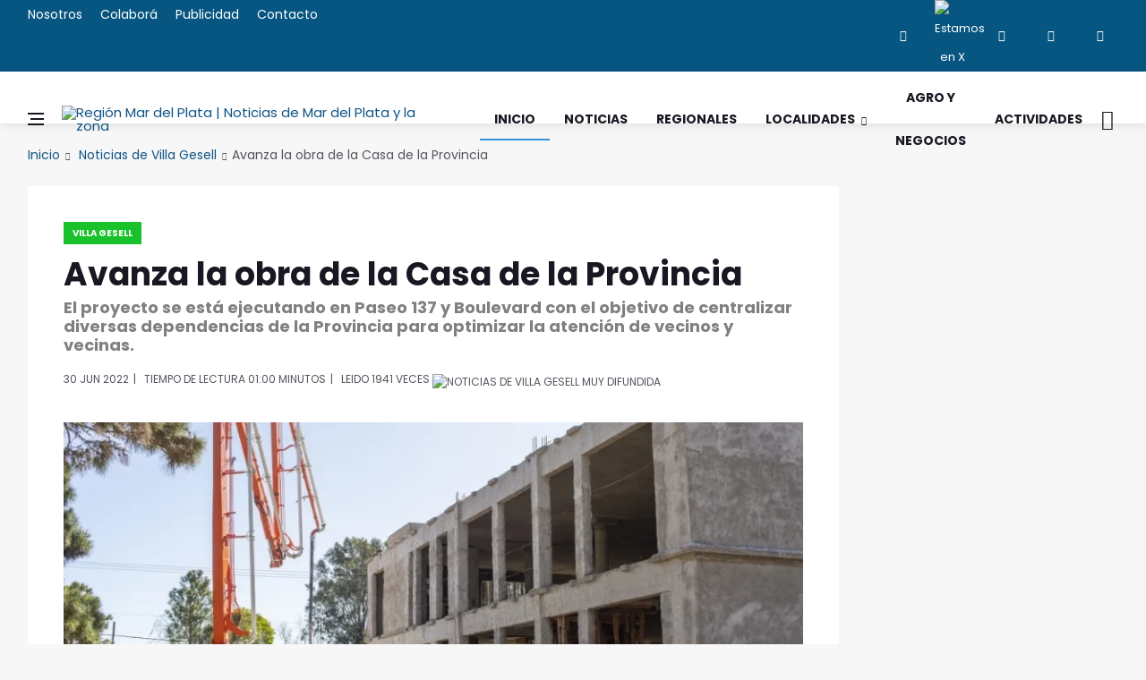

--- FILE ---
content_type: text/html
request_url: https://regionmardelplata.com/ver-noticia.asp?codigo=15632
body_size: 9564
content:
<!DOCTYPE html>
<html lang="es-ES" xmlns:fb="http://ogp.me/ns/fb#">

<head><meta charset="utf-8"><title>Avanza la obra de la Casa de la Provincia | Noticias de Villa Gesell</title>
<link rel="dns-prefetch" href="//connect.facebook.net"><link rel="dns-prefetch" href="//fonts.gstatic.com"><link rel="dns-prefetch" href="//www.gstatic.com"><link rel="dns-prefetch" href="//fonts.googleapis.com"><link rel="dns-prefetch" href="//ajax.cloudflare.com"><link rel="dns-prefetch" href="//cdnjs.cloudflare.com"><link rel="dns-prefetch" href="//google-analytics.com"><link rel="dns-prefetch" href="//www.google-analytics.com"><link rel="dns-prefetch" href="//ssl.google-analytics.com">
<link rel="canonical" href="https://regionmardelplata.com/ver-noticia.asp?noticia=villa-gesell-hoy-avanza-la-obra-de-la-casa-de-la-provincia&codigo=15632">
<script src="/cdn-cgi/scripts/7d0fa10a/cloudflare-static/rocket-loader.min.js" data-cf-settings="65c5586babca9dbe173e5909-|49"></script><link rel="preload" href="https://fonts.googleapis.com/css2?family=Poppins:ital,wght@0,400;0,700;1,400&display=swap" as="style" onload="this.onload=null;this.rel='stylesheet'"/>
<meta name="theme-color" content="#075682"><meta name="msapplication-navbutton-color" content="#075682"><meta name="apple-mobile-web-app-status-bar-style" content="#075682"><meta name="viewport" content="width=device-width, initial-scale=1.0, maximum-scale=6.0, user-scalable=no, shrink-to-fit=no">
<meta name="description" content="El proyecto se está ejecutando en Paseo 137 y Boulevard con el objetivo de centralizar diversas dependencias de la Provincia para optimizar la atención de vecinos y vecinas."><meta name="keywords" content="region, mar del plata, Avanza, Obra, Casa, Provincia">
<meta name="author" content="Región Mar del Plata | Noticias de Mar del Plata y la zona"><script async src="js/lazysizes.min.js" type="65c5586babca9dbe173e5909-text/javascript"></script>
<link rel="stylesheet" href="css/bootstrap.min.css" /><link rel="stylesheet" href="css/font-icons.css" /><link rel="stylesheet" href="css/style.css" />
<link rel="icon" type="image/ico" href="img/favicon.png"><link rel="apple-touch-icon" href="img/apple-touch-icon.png" /><link rel="apple-touch-icon" sizes="57x57" href="img/apple-touch-icon-57x57.png" /><link rel="apple-touch-icon" sizes="72x72" href="img/apple-touch-icon-72x72.png" /><link rel="apple-touch-icon" sizes="76x76" href="img/apple-touch-icon-76x76.png" /><link rel="apple-touch-icon" sizes="114x114" href="img/apple-touch-icon-114x114.png" /><link rel="apple-touch-icon" sizes="120x120" href="img/apple-touch-icon-120x120.png" /><link rel="apple-touch-icon" sizes="144x144" href="img/apple-touch-icon-144x144.png" /><link rel="apple-touch-icon" sizes="152x152" href="img/apple-touch-icon-152x152.png" /><link rel="apple-touch-icon" sizes="180x180" href="img/apple-touch-icon-180x180.png" />
<meta property="og:title" content="Villa Gesell | Avanza la obra de la Casa de la Provincia" /><meta property="og:url" content="https://regionmardelplata.com/ver-noticia.asp?noticia=villa-gesell-hoy-avanza-la-obra-de-la-casa-de-la-provincia&codigo=15632" /><meta property="og:description" content="Avanza la obra de la Casa de la Provincia. El Villa Gesell proyectan la creación de la  Casa de la Provincia  y el proyecto continúa por estos días a paso firme.

La obra se está ejecutando en  Paseo 137 y Boulevard  con el objetivo de centralizar diversas " /><meta property="og:type" content="website" /><meta property="og:site_name" content="regionmardelplata.com" /><meta property="og:locale" content="es-AR" /><meta property="og:updated_time" content="6/30/2022" />
<meta property="og:image:width" content="200" /><meta property="og:image:height" content="200" /><meta property="og:image" content="https://regionmardelplata.com/admin/recursos/noticias/2022/2022-avanza-la-obra-de-la-casa-de-la-provincia.webp" /><meta name="twitter:image" content="https://regionmardelplata.com/admin/recursos/noticias/2022/2022-avanza-la-obra-de-la-casa-de-la-provincia.webp" /><meta name="twitter:site" content="@regionmardelok" />
<meta name="twitter:card" content="summary_large_image" /><meta name="twitter:title" content="Villa Gesell - Avanza la obra de la Casa de la Provincia" /><meta name="twitter:description" content="Avanza la obra de la Casa de la Provincia. El Villa Gesell proyectan la creación de la  Casa de la Provincia  y el proyecto continúa por estos días a paso firme.

La obra se está ejecutando en  Paseo 137 y Boulevard  con el objetivo de centralizar diversas " /><meta property="article:publisher" content="https://www.facebook.com/regionmardel" /><meta property="article:author" content="https://www.facebook.com/regionmardel" />
<meta property="article:tag" content="Avanza" /><meta property="article:tag" content="Obra" /><meta property="article:tag" content="Casa" /><meta property="article:tag" content="Provincia" />
<meta property="article:tag" content="Avanza la obra de la Casa de la Provincia" /><meta property="article:tag" content="Noticias de Villa Gesell" /><meta property="article:tag" content="Villa Gesell" /><meta property="article:tag" content="noticas Mar del Plata" /><meta property="article:tag" content="mar del plata y la región" /><meta property="article:tag" content="Noticias marplatenses" /><meta property="article:tag" content="Noticias de Villa Gesell" /><meta property="article:section" content="Mar del Plata" /><meta property="article:published_time" content="6/30/2022" /><meta property="fb:pages" content="114723915387476" /><meta name="dc.title" content="Villa Gesell - Avanza la obra de la Casa de la Provincia" /><meta name="dc.description" content="Avanza la obra de la Casa de la Provincia. El Villa Gesell proyectan la creación de la  Casa de la Provincia  y el proyecto continúa por estos días a paso firme.

La obra se está ejecutando en  Paseo 137 y Boulevard  con el objetivo de centralizar diversas " />
<meta name="dc.subject" content="noticias;información;Villa Gesell" /><meta name="dc.language" scheme="dcterms.rfc4646" content="es-ES" /><meta name="dc.publisher" scheme="dcterms.url" content="https://regionmardelplata.com" /><meta name="robots" content="index, follow" /><meta name="googlebot" content="index, follow" />
<script data-ad-client="ca-pub-7436978359032729" async src="https://pagead2.googlesyndication.com/pagead/js/adsbygoogle.js" type="65c5586babca9dbe173e5909-text/javascript"></script>
<script async type="application/ld+json">{"@context": "http://schema.org","@type": "NewsArticle","genre":"News","mainEntityOfPage":{"@type": "WebPage","@id": "https://regionmardelplata.com/ver-noticia.asp?noticia=villa-gesell-hoy-avanza-la-obra-de-la-casa-de-la-provincia&codigo=15632"},"headline": "Avanza la obra de la Casa de la Provincia","alternativeHeadline": "El proyecto se está ejecutando en Paseo 137 y Boulevard con el objetivo de centralizar diversas dependencias de la Provincia para optimizar la atención de vecinos y vecinas.","url": "https://regionmardelplata.com/ver-noticia.asp?noticia=villa-gesell-hoy-avanza-la-obra-de-la-casa-de-la-provincia&codigo=15632","image":[{"@context": "http://schema.org","@type": "ImageObject","url": "https://regionmardelplata.com/admin/recursos/noticias/2022/2022-avanza-la-obra-de-la-casa-de-la-provincia.webp","height": 360,"width": 860}],"dateCreated": "6/30/2022","datePublished": "6/30/2022","dateModified": "6/30/2022","description": "El proyecto se está ejecutando en Paseo 137 y Boulevard con el objetivo de centralizar diversas dependencias de la Provincia para optimizar la atención de vecinos y vecinas.","articleBody": "El Villa Gesell proyectan la creación de la  Casa de la Provincia  y el proyecto continúa por estos días a paso firme.

La obra se está ejecutando en  Paseo 137 y Boulevard  con el objetivo de centralizar diversas dependencias de la Provincia para optimizar la atención de vecinos y vecinas del Partido.

Desde la cartera de Obras y Servicios Públicos de la comuna adelantaron que en esta etapa se está trabajando en el  llenado de la losa del primer piso y que ya se completó la losa de planta baja del edificio <7strong>.

Cabe destacar, que la Casa de la Provincia albergará a las oficinas de  IOMA, IPS, ARBA, Registro Provincial de las Personas, ABSA, Patronato de Liberados y de los Ministerios de Trabajo, Salud, Seguridad, Infraestructura y Servicios Públicos , para que se puedan gestionar trámites de una manera más práctica y sencilla.
","articleSection": "Villa Gesell","author": {"@type": "Organization","name": "Redacción Región Mar del Plata"},"keywords": ["Noticia, Villa Gesell, Avanza, Obra, Casa, Provincia"],"publisher": {"@type": "NewsMediaOrganization","name": "Región Mar del Plata","url": "https://regionmardelplata.com","logo": {"@type": "ImageObject","url": "https://regionmardelplata.com/img/logo.png","width": 260,"height": 42}},"speakable": {"@type": "SpeakableSpecification","xpath": ["/html/head/meta[@property='og:title']/@content","/html/head/meta[@name='description']/@content"]},"address": "Mar del Plata","sameAs": ["https://www.facebook.com/regionmardelplata","https://twitter.com/regionmardel","https://linkedin.com/company/region-mar-del-plata","https://www.instagram.com/regionmardel"]}</script>
</head>
<body class="bg-light style-fashion">
<div id="fb-root"></div>
<script type="65c5586babca9dbe173e5909-text/javascript">(function(d, s, id) {var js, fjs = d.getElementsByTagName(s)[0];if (d.getElementById(id)) return;js = d.createElement(s); js.id = id;js.src = "//connect.facebook.net/es_ES/sdk.js#xfbml=1&version=v2.8&appId=166552123422773";fjs.parentNode.insertBefore(js, fjs);}(document, 'script', 'facebook-jssdk'));</script>
<div class="content-overlay"></div>
<header class="sidenav" id="sidenav"><div class="sidenav__close"><button class="sidenav__close-button" id="sidenav__close-button" aria-label="close sidenav"><i class="ui-close sidenav__close-icon"></i></button></div><nav class="sidenav__menu-container"><ul class="sidenav__menu" role="menubar"><h3 class="sidenav__menu-url"><strong>Noticias de Mar del Plata y Zona</strong></h3><li><a title="Página Principal de Región Mar del Plata | Noticias de Mar del Plata y la zona" href="index.asp" class="sidenav__menu-url">Inicio</a></li><li><a title="Noticias de Región Mar del Plata" href="noticias-region-mar-del-plata.asp?cmd=reset" class="sidenav__menu-url">Noticias</a></li><li><a title="Noticias de Región Mar del Plata" href="noticias-region.asp?categoria=1&region=Regionales&cmd=reset" class="sidenav__menu-url">Regionales</a></li><li><a title="Localidades de Región Mar del Plata" href="#" class="sidenav__menu-url">Localidades</a><button class="sidenav__menu-toggle" aria-haspopup="true" aria-label="Open dropdown"><i class="ui-arrow-down"></i></button><ul class="sidenav__menu-dropdown"><li><a class="sidenav__menu-url" title="Noticias de Balcarce" href="noticias-region.asp?categoria=7&start=1">Balcarce</a></li><li><a class="sidenav__menu-url" title="Noticias de Miramar y General Alvarado" href="noticias-region.asp?categoria=10&start=1">General Alvarado</a></li><li><a class="sidenav__menu-url" title="Noticias de Mar del Plata y General Pueyrredon" href="noticias-region.asp?categoria=9&start=1">General Pueyrredon</a></li><li><a class="sidenav__menu-url" title="Noticias de Loberia" href="noticias-region.asp?categoria=4&start=1">Loberia</a></li><li><a class="sidenav__menu-url" title="Noticias de Mar Chiquita" href="noticias-region.asp?categoria=6&start=1">Mar Chiquita</a></li><li><a class="sidenav__menu-url" title="Noticias de Necochea" href="noticias-region.asp?categoria=3&start=1">Necochea</a></li><li><a class="sidenav__menu-url" title="Noticias de Tandil" href="noticias-region.asp?categoria=8&start=1">Tandil</a></li><li><a class="sidenav__menu-url" title="Noticias de Villa Gesell" href="noticias-region.asp?categoria=5&start=1">Villa Gesell</a></li></ul></li><li><a title="Turismo en Mar del Plata y zona" href="#" class="sidenav__menu-url">Turismo</a><button class="sidenav__menu-toggle" aria-haspopup="true" aria-label="Open dropdown"><i class="ui-arrow-down"></i></button><ul class="sidenav__menu-dropdown"><li><a  class="sidenav__menu-url" title="Balcarce" href="ver-ciudad-bonaerense.asp?codigo=7">Balcarce</a></li><li><a class="sidenav__menu-url" title="Miramar y General Alvarado" href="ver-ciudad-bonaerense.asp?codigo=10">General Alvarado</a></li><li><a class="sidenav__menu-url" title="Mar del Plata y General Pueyrredon" href="ver-ciudad-bonaerense.asp?codigo=9">General Pueyrredon</a></li><li><a class="sidenav__menu-url" title="Loberia" href="ver-ciudad-bonaerense.asp?codigo=4">Loberia</a></li><li><a class="sidenav__menu-url" title="Mar Chiquita" href="ver-ciudad-bonaerense.asp?codigo=6">Mar Chiquita</a></li><li><a class="sidenav__menu-url" title="Necochea" href="ver-ciudad-bonaerense.asp?codigo=3">Necochea</a></li><li><a class="sidenav__menu-url" title="Tandil" href="ver-ciudad-bonaerense.asp?codigo=8">Tandil</a></li><li><a class="sidenav__menu-url" title="Villa Gesell" href="ver-ciudad-bonaerense.asp?codigo=5">Villa Gesell</a></li></ul></li><li><a title="Agro y Negocios en Región Mar del Plata" href="noticias-region.asp?categoria=0&region=Agro-y-Negocios&cmd=reset" class="sidenav__menu-url">Agro y Negocios</a></li><li><a title="Conciertos, Recitales y Eventos de Mar del Plata y la región" href="actividades-region-mar-del-plata.asp" class="sidenav__menu-url">Actividades Zonales</a></li><li><a title="Contacte a Región Mar del Plata" href="consultas.asp" class="sidenav__menu-url">Contacto</a></li></ul></nav><div class="socials sidenav__socials"><a href="https://www.facebook.com/regionmardel" target="_blank" class="social social-facebook" title="Facebook"><i class="ui-facebook"></i></a><a href="https://twitter.com/regionmardelok" target="_blank" class="social social-twitter" title="Estamos en X"><img src="img/x.webp" alt="Estamos en X"  title="Estamos en X" height="12" width="12"></a><a href="https://instagram.com/regionmardelok" target="_blank" class="social social-instagram" title="Instagram"><i class="ui-instagram"></i></a><a href="http://linkedin.com/company/region-mar-del-plata" target="_blank" class="social social-linkedin" title="Linkedin"><i class="ui-linkedin"></i></a><a href="https://www.youtube.com/channel/UC8dsJMYge2GBONe4HLomHKg" target="_blank" class="social social-youtube" title="Youtube"><i class="ui-youtube"></i></a></div></header>
<main class="main oh" id="main">
<div class="top-bar d-none d-lg-block"><div class="container"><div class="row"><div class="col-lg-6"><ul class="top-menu"><li><a title="Sobre el equipo de Región Mar del Plata" href="nosotros.asp">Nosotros</a></li><li><a title="Cómo colaborar con Región Mar del Plata" href="colabora.asp">Colaborá</a></li><li><a title="Para publicitar en Región Mar del Plata" href="publicidad.asp">Publicidad</a></li><li><a title="Contacte a Región Mar del Plata" href="consultas.asp">Contacto</a></li></ul></div><div class="col-lg-6"><div class="socials nav__socials socials--nobase socials--white justify-content-end"><a href="https://www.facebook.com/regionmardel" target="_blank" class="social social-facebook" title="Facebook"><i class="ui-facebook"></i></a><a href="https://twitter.com/regionmardelok" target="_blank" class="social social-twitter" title="Estamos en X"><img src="img/x.webp" title="Estamos en X" alt="Estamos en X" height="12" width="12"></a><a href="https://instagram.com/regionmardelok" target="_blank" class="social social-instagram" title="Instagram"><i class="ui-instagram"></i></a><a href="http://linkedin.com/company/region-mar-del-plata" target="_blank" class="social social-linkedin" title="Linkedin"><i class="ui-linkedin"></i></a><a href="https://www.youtube.com/channel/UC8dsJMYge2GBONe4HLomHKg" target="_blank" class="social social-youtube" title="Youtube"><i class="ui-youtube"></i></a></div></div></div></div></div>       
<header class="nav">
<div class="nav__holder nav--sticky"><div class="container relative"><div class="flex-parent">
<button class="nav-icon-toggle" id="nav-icon-toggle" aria-label="Abrir Menú Lateral"><span class="nav-icon-toggle__box"><span class="nav-icon-toggle__inner"></span></span></button> 
<a href="\" title="Noticias y Actividades de Mar del Plata y su zona de influencia. Turismo regional" class="logo"><img width="260" height="42" class="logo__img" src="img/logo.webp" srcset="img/logo.webp 1x, img/logo@2x.webp 2x" alt="Región Mar del Plata | Noticias de Mar del Plata y la zona" title="Noticias y Actividades de Mar del Plata y su zona de influencia. Turismo regional"></a>
<nav class="flex-child nav__wrap d-none d-lg-block"><ul class="nav__menu"><li class="active"><a title="Región Mar del Plata | Noticias de Mar del Plata y la zona" href="\">Inicio</a></li><li><a title="Noticias de Mar del Plata y la Zona" href="noticias-region-mar-del-plata.asp?cmd=reset">Noticias</a></li><li><a title="Noticias del Sudeste bonaerense" href="noticias-region.asp?categoria=1&region=Regionales&cmd=reset">Regionales</a></li><li class="nav__dropdown"><a href="#" title="Ciudades del Sudeste bonaerense">Localidades</a><ul class="nav__dropdown-menu"><li><a title="Noticias de Balcarce" href="noticias-region.asp?categoria=7&start=1">Balcarce</a></li><li><a title="Noticias de Miramar y General Alvarado" href="noticias-region.asp?categoria=10&start=1">General Alvarado</a></li><li><a title="Noticias de Mar del Plata y General Pueyrredon" href="noticias-region.asp?categoria=9&start=1">General Pueyrredon</a></li><li><a title="Noticias de Loberia" href="noticias-region.asp?categoria=4&start=1">Loberia</a></li><li><a title="Noticias de Mar Chiquita" href="noticias-region.asp?categoria=6&start=1">Mar Chiquita</a></li><li><a title="Noticias de Necochea" href="noticias-region.asp?categoria=3&start=1">Necochea</a></li><li><a title="Noticias de Tandil" href="noticias-region.asp?categoria=8&start=1">Tandil</a></li><li><a title="Noticias de Villa Gesell" href="noticias-region.asp?categoria=5&start=1">Villa Gesell</a></li></ul></li>
<li><a title="Agro y Negocios" href="noticias-region.asp?categoria=0&region=Agro-y-Negocios&cmd=reset">Agro y Negocios</a></li>
<li><a title="Espectáculos, Recitales, Conciertos en Mar del Plata y la Zona" href="actividades-region-mar-del-plata.asp">Actividades</a></li></ul> 
</nav> 
<div class="nav__right"><div class="nav__right-item nav__search"><a title="Buscar una Noticia de Mar del Plata y la Región" href="#" class="nav__search-trigger" id="nav__search-trigger"><i class="ui-search nav__search-trigger-icon"></i></a><div class="nav__search-box" id="nav__search-box"><form class="nav__search-form" method="get" action="noticias-region-mar-del-plata.asp?psearch="><input type="text" name="psearch" placeholder="¿Qué noticia buscas?..." class="nav__search-input"><button type="submit" class="search-button btn btn-lg btn-color btn-button"><i class="ui-search nav__search-icon"></i></button></form></div></div></div></div></div></div>
</header> 	

<div class="container">
<ul class="breadcrumbs">
<li class="breadcrumbs__item"><a title="Región Mar del Plata | Noticias de Mar del Plata y la zona" href="index.asp">Inicio</a></li>
<li class="breadcrumbs__item"><a title="Noticias de Villa Gesell" href="noticias-region.asp?categoria=5">Noticias de Villa Gesell</a></li><li class="breadcrumbs__item breadcrumbs__item--current">Avanza la obra de la Casa de la Provincia</li>		
</ul>
</div>
<div class="main-container container" id="main-container">
<div class="row"><div class="col-lg-9 blog__content mb-72">
<div class="content-box">           
<article class="entry mb-0">
<div class="single-post__entry-header entry__header">
<a title="Noticias de Villa Gesell" href="noticias-region.asp?categoria=5&region=villa-gesell" class="entry__meta-category entry__meta-category--label entry__meta-category--5-">Villa Gesell</a>
<h1 class="single-post__entry-title">Avanza la obra de la Casa de la Provincia</h1>
<h5>El proyecto se está ejecutando en Paseo 137 y Boulevard con el objetivo de centralizar diversas dependencias de la Provincia para optimizar la atención de vecinos y vecinas.</h5>
<div class="entry__meta-holder">
<ul class="entry__meta">
<li>
30 Jun 2022</li>
<li>Tiempo de Lectura 01:00	minutos</li>
<li><span>leido </span>1941 veces <img alt='Noticias de Villa Gesell MUY difundida' title='Noticias de Villa Gesell MUY difundida' class='fuego' src=img/fuego.webp></li>
</ul>
</div></div> 
<div class="entry__img-holder"><script src="/cdn-cgi/scripts/7d0fa10a/cloudflare-static/rocket-loader.min.js" data-cf-settings="65c5586babca9dbe173e5909-|49"></script><img src="admin/recursos/noticias/2022/2022-avanza-la-obra-de-la-casa-de-la-provincia.webp" onerror="this.src='img/sin-imagen-2.webp';" alt="Noticias de Villa Gesell. Avanza la obra de la Casa de la Provincia" title="Noticias de Villa Gesell. Avanza la obra de la Casa de la Provincia" class="type:primaryImage entry__img_gral"></div>
<div class="entry__article-wrap"><div class="entry__share"><div class="sticky-col">
<div class="socials socials--rounded socials--large">
<a class="social social-facebook" href="https://www.facebook.com/sharer/sharer.php?u=https://regionmardelplata.com/ver-noticia.asp?codigo=15632" aria-label="facebook" data-toggle="tooltip" title="Compartir en facebook"><i class="ui-facebook"></i></a>
<a class="social social-twitter" href="https://twitter.com/intent/tweet?text=Avanza la obra de la Casa de la Provincia @regionmardelok %20%23Provincia %20%23VillaGesell en https://regionmardelplata.com/ver-noticia.asp?codigo=15632" data-toggle="tooltip" aria-label="twitter" title="Compartir en X"><img src="img/x.webp" title="Estamos en X" height="15" width="15"></a>
<a href="#" onclick="if (!window.__cfRLUnblockHandlers) return false; Enviar_Whatsapp('Te sugiero mires esta Noticia de Región Mar del Plata, seguramente te será muy interesante https://regionmardelplata.com/ver-noticia.asp?noticia=villa-gesell-hoy-avanza-la-obra-de-la-casa-de-la-provincia&codigo=15632'); return false" class="social social-whatsapp" title="Compartí esta Noticia con Amigos en WhatsApp" target="_blank" aria-label="whatsapp" data-cf-modified-65c5586babca9dbe173e5909-=""><i class="ui-whatsapp"></i></a>
<a class="social social-email" href="/cdn-cgi/l/email-protection#[base64]" title="Recomendá esta Noticia" target="_blank" aria-label="email"><i class="ui-email"></i></a>
<a class="social social-pinterest" href="https://pinterest.com/pin/create/button/?url=https://regionmardelplata.com/ver-noticia.asp?noticia=villa-gesell-hoy-avanza-la-obra-de-la-casa-de-la-provincia&codigo=15632&media=https://regionmardelplata.com/admin/recursos/noticias/2022/2022-avanza-la-obra-de-la-casa-de-la-provincia.webp&description=Región+Mar+del+Plata+|+Noticias+de+Mar+del+Plata+y+la+zona+Avanza+la+obra+de+la+Casa+de+la+Provincia" title="pinterest" target="_blank" aria-label="pinterest"><i class="ui-pinterest"></i></a>
</div></div></div> 
<div class="entry__article">

<p>El Villa Gesell proyectan la creación de la <strong> Casa de la Provincia </strong> y el proyecto continúa por estos días a paso firme.<br><br>La obra se está ejecutando en <strong> Paseo 137 y Boulevard </strong> con el objetivo de centralizar diversas dependencias de la Provincia para optimizar la atención de vecinos y vecinas del Partido.<br><br>Desde la cartera de Obras y Servicios Públicos de la comuna adelantaron que en esta etapa se está trabajando en el <strong> llenado de la losa del primer piso y que ya se completó la losa de planta baja del edificio <7strong>.<br><br>Cabe destacar, que la Casa de la Provincia albergará a las oficinas de <strong> IOMA, IPS, ARBA, Registro Provincial de las Personas, ABSA, Patronato de Liberados y de los Ministerios de Trabajo, Salud, Seguridad, Infraestructura y Servicios Públicos </strong>, para que se puedan gestionar trámites de una manera más práctica y sencilla.<br></p>

<div class="entry__tags pb-40">
<i class="ui-tags"></i>
<span class="entry__tags-label">Tags:</span>
<a rel='tag'>Avanza</a><a rel='tag'>Obra</a><a rel='tag'>Casa</a>					
<a title="Noticias de Villa Gesell" href="noticias-region.asp?categoria=5&region=villa-gesell" rel="tag">Villa Gesell</a>					
													
</div>
<div class="col-lg-3 col-md-3 pt-16">
<div class="fb-like" data-href="https://regionmardelplata.com/ver-noticia.asp?noticia=villa-gesell-hoy-avanza-la-obra-de-la-casa-de-la-provincia&codigo=15632" data-layout="button_count" data-action="like" data-size="large" data-show-faces="true" data-share="false"></div>
</div></div></div>
<h4 class="page-header"><i class="fa fa-comment-o"></i> Nos interesan tus comentarios de esta noticia de Villa Gesell</h4>	
<div class="fb-comments" data-href="https://regionmardelplata.com/ver-noticia.asp?noticia=villa-gesell-hoy-avanza-la-obra-de-la-casa-de-la-provincia&codigo=15632" data-width="100%" data-num-posts="10" data-order-by="social" style="width: 100%;"></div>														

<div class="text-center pt-16">
<!-- Todo el Largo -->
<ins class="adsbygoogle" style="display:inline-block;width:728px;height:90px" data-ad-client="ca-pub-7436978359032729" data-ad-slot="7134868342"></ins>
<script data-cfasync="false" src="/cdn-cgi/scripts/5c5dd728/cloudflare-static/email-decode.min.js"></script><script type="65c5586babca9dbe173e5909-text/javascript">(adsbygoogle = window.adsbygoogle || []).push({});</script>
</div>

<section class="section related-posts mt-40 mb-0">
<div class="title-wrap title-wrap--line title-wrap--pr"><h4 class="page-header">Ahora más Noticias de Villa Gesell</h4></div>
<div id="owl-posts-3-items" class="owl-carousel owl-theme owl-carousel--arrows-outside">
		  	  
<article class="entry thumb thumb--size-1">
<div class="entry__img-holder thumb__img-holder" style="background-image: url('admin/recursos/noticias/2026/2026-gesell-refuerza-la-educacion-vial-con-un-operativo-provincia-mini.webp');">
<div class="bottom-gradient"></div> 
<div class="thumb-text-holder thumb-text-holder--4">
<h2 class="thumb-entry-title">
<a title="Villa Gesell. Gesell refuerza la educación vial con un operativo provincial" href="ver-noticia.asp?noticia=villa-gesell-ahora-gesell-refuerza-la-educacion-vial-con-un-operativo-provincial&codigo=25019">Gesell refuerza la educación vial con un operativo provincial</a>
</h2>
</div>
<a class="thumb-url" title="Villa Gesell. Gesell refuerza la educación vial con un operativo provincial" href="ver-noticia.asp?noticia=villa-gesell-ahora-gesell-refuerza-la-educacion-vial-con-un-operativo-provincial&codigo=25019"></a>
</div>
</article>
		  	  
<article class="entry thumb thumb--size-1">
<div class="entry__img-holder thumb__img-holder" style="background-image: url('admin/recursos/noticias/2026/2026-barrera-propone-endurecer-la-ley-de-transito-por-seguridad-mini.webp');">
<div class="bottom-gradient"></div> 
<div class="thumb-text-holder thumb-text-holder--4">
<h2 class="thumb-entry-title">
<a title="Villa Gesell. Barrera propone endurecer la Ley de Tránsito por seguridad" href="ver-noticia.asp?noticia=villa-gesell-ahora-barrera-propone-endurecer-la-ley-de-transito-por-seguridad&codigo=25007">Barrera propone endurecer la Ley de Tránsito por seguridad</a>
</h2>
</div>
<a class="thumb-url" title="Villa Gesell. Barrera propone endurecer la Ley de Tránsito por seguridad" href="ver-noticia.asp?noticia=villa-gesell-ahora-barrera-propone-endurecer-la-ley-de-transito-por-seguridad&codigo=25007"></a>
</div>
</article>
		  	  
<article class="entry thumb thumb--size-1">
<div class="entry__img-holder thumb__img-holder" style="background-image: url('admin/recursos/noticias/2026/2026-nuevo-paso-en-gesell-para-completar-el-hospital-carlos-idaho-mini.webp');">
<div class="bottom-gradient"></div> 
<div class="thumb-text-holder thumb-text-holder--4">
<h2 class="thumb-entry-title">
<a title="Villa Gesell. Nuevo paso en Gesell para completar el Hospital Carlos Idaho" href="ver-noticia.asp?noticia=villa-gesell-hoy-nuevo-paso-en-gesell-para-completar-el-hospital-carlos-idaho&codigo=25004">Nuevo paso en Gesell para completar el Hospital Carlos Idaho</a>
</h2>
</div>
<a class="thumb-url" title="Villa Gesell. Nuevo paso en Gesell para completar el Hospital Carlos Idaho" href="ver-noticia.asp?noticia=villa-gesell-hoy-nuevo-paso-en-gesell-para-completar-el-hospital-carlos-idaho&codigo=25004"></a>
</div>
</article>
		  	  
<article class="entry thumb thumb--size-1">
<div class="entry__img-holder thumb__img-holder" style="background-image: url('admin/recursos/noticias/2026/2026-concluyo-el-operativo-de-limpieza-en-la-zona-norte-de-gesell-mini.webp');">
<div class="bottom-gradient"></div> 
<div class="thumb-text-holder thumb-text-holder--4">
<h2 class="thumb-entry-title">
<a title="Villa Gesell. Concluyó el operativo de limpieza en la zona norte de Gesell" href="ver-noticia.asp?noticia=villa-gesell-hoy-concluyo-el-operativo-de-limpieza-en-la-zona-norte-de-gesell&codigo=25000">Concluyó el operativo de limpieza en la zona norte de Gesell</a>
</h2>
</div>
<a class="thumb-url" title="Villa Gesell. Concluyó el operativo de limpieza en la zona norte de Gesell" href="ver-noticia.asp?noticia=villa-gesell-hoy-concluyo-el-operativo-de-limpieza-en-la-zona-norte-de-gesell&codigo=25000"></a>
</div>
</article>
		  	  
<article class="entry thumb thumb--size-1">
<div class="entry__img-holder thumb__img-holder" style="background-image: url('admin/recursos/noticias/2026/2026-gesell-amplia-el-horario-de-guardavidas-tras-un-acuerdo-sala-mini.webp');">
<div class="bottom-gradient"></div> 
<div class="thumb-text-holder thumb-text-holder--4">
<h2 class="thumb-entry-title">
<a title="Villa Gesell. Gesell amplía el horario de guardavidas tras un acuerdo salarial" href="ver-noticia.asp?noticia=villa-gesell-ahora-gesell-amplia-el-horario-de-guardavidas-tras-un-acuerdo-salarial&codigo=24989">Gesell amplía el horario de guardavidas tras un acuerdo salarial</a>
</h2>
</div>
<a class="thumb-url" title="Villa Gesell. Gesell amplía el horario de guardavidas tras un acuerdo salarial" href="ver-noticia.asp?noticia=villa-gesell-ahora-gesell-amplia-el-horario-de-guardavidas-tras-un-acuerdo-salarial&codigo=24989"></a>
</div>
</article>
 				  
</div> 
<div class="text-center"><ins class="adsbygoogle" style="display:inline-block;width:728px;height:90px" data-ad-client="ca-pub-7436978359032729" data-ad-slot="8964817159"></ins><script type="65c5586babca9dbe173e5909-text/javascript">(adsbygoogle = window.adsbygoogle || []).push({});</script></div> 
</section>            
</article> 
</div> 
</div> 

<aside class="col-lg-3 sidebar sidebar--right-remover">

<aside class="widget widget-latest-videos"><h4 class="widget-title">Colaborá con este espacio</h4><a title="Suscribite a Región Mar del Plata" target="blank" href="colabora.asp"><img title="Suscribite y Colaborá con Región Mar del Plata" alt="Suscribite y Colaborá con Región Mar del Plata" width="100%" src="img/banner-colaboracion.webp"></a></aside>
<aside class="widget widget-popular-posts text-center"><ins class="adsbygoogle" style="display:inline-block;width:280px;height:600px" data-ad-client="ca-pub-7436978359032729" data-ad-slot="7765423739"></ins><script type="65c5586babca9dbe173e5909-text/javascript">(adsbygoogle = window.adsbygoogle || []).push({});</script></aside>
<aside class="widget widget-latest-videos">
<h4 class="widget-title">Más Noticias de Hoy</h4>

<article class="entry">
<div class="entry__img-holder"><a title="General Pueyrredon. Pago anual de la TSU: prórroga del vencimiento hasta el 23 de enero" href="ver-noticia.asp?noticia=mar-del-plata-hoy-pago-anual-de-la-tsu-prorroga-del-vencimiento-hasta-el-23-de-enero&codigo=25020"><div class="thumb-container thumb-50"><script src="/cdn-cgi/scripts/7d0fa10a/cloudflare-static/rocket-loader.min.js" data-cf-settings="65c5586babca9dbe173e5909-|49"></script><img data-src="admin/recursos/noticias/2026/2026-pago-anual-de-la-tsu-prorroga-del-vencimiento-hasta-el-23-d-mini.webp" onerror="this.src='img/sin-imagen.webp';" class="entry__img lazyload" title="General Pueyrredon. Pago anual de la TSU: prórroga del vencimiento hasta el 23 de enero" alt="General Pueyrredon. Pago anual de la TSU: prórroga del vencimiento hasta el 23 de enero"></div></a></div>
<div class="entry__body"><div class="entry__header"><h2 class="entry__title"><a title="General Pueyrredon. Pago anual de la TSU: prórroga del vencimiento hasta el 23 de enero" href="ver-noticia.asp?noticia=mar-del-plata-hoy-pago-anual-de-la-tsu-prorroga-del-vencimiento-hasta-el-23-de-enero&codigo=25020">General Pueyrredon. Pago anual de la TSU: prórroga del vencimiento hasta el 23 de enero</a></h2></div></div>
</article>

<article class="entry">
<div class="entry__img-holder"><a title="Villa Gesell. Gesell refuerza la educación vial con un operativo provincial" href="ver-noticia.asp?noticia=villa-gesell-ahora-gesell-refuerza-la-educacion-vial-con-un-operativo-provincial&codigo=25019"><div class="thumb-container thumb-50"><script src="/cdn-cgi/scripts/7d0fa10a/cloudflare-static/rocket-loader.min.js" data-cf-settings="65c5586babca9dbe173e5909-|49"></script><img data-src="admin/recursos/noticias/2026/2026-gesell-refuerza-la-educacion-vial-con-un-operativo-provincia-mini.webp" onerror="this.src='img/sin-imagen.webp';" class="entry__img lazyload" title="Villa Gesell. Gesell refuerza la educación vial con un operativo provincial" alt="Villa Gesell. Gesell refuerza la educación vial con un operativo provincial"></div></a></div>
<div class="entry__body"><div class="entry__header"><h2 class="entry__title"><a title="Villa Gesell. Gesell refuerza la educación vial con un operativo provincial" href="ver-noticia.asp?noticia=villa-gesell-ahora-gesell-refuerza-la-educacion-vial-con-un-operativo-provincial&codigo=25019">Villa Gesell. Gesell refuerza la educación vial con un operativo provincial</a></h2></div></div>
</article>

<article class="entry">
<div class="entry__img-holder"><a title="Loberia. Lobería impulsa una obra integral para prevenir inundaciones" href="ver-noticia.asp?noticia=loberia-hoy-loberia-impulsa-una-obra-integral-para-prevenir-inundaciones&codigo=25018"><div class="thumb-container thumb-50"><script src="/cdn-cgi/scripts/7d0fa10a/cloudflare-static/rocket-loader.min.js" data-cf-settings="65c5586babca9dbe173e5909-|49"></script><img data-src="admin/recursos/noticias/2026/2026-loberia-impulsa-una-obra-integral-para-prevenir-inundaciones-mini.webp" onerror="this.src='img/sin-imagen.webp';" class="entry__img lazyload" title="Loberia. Lobería impulsa una obra integral para prevenir inundaciones" alt="Loberia. Lobería impulsa una obra integral para prevenir inundaciones"></div></a></div>
<div class="entry__body"><div class="entry__header"><h2 class="entry__title"><a title="Loberia. Lobería impulsa una obra integral para prevenir inundaciones" href="ver-noticia.asp?noticia=loberia-hoy-loberia-impulsa-una-obra-integral-para-prevenir-inundaciones&codigo=25018">Loberia. Lobería impulsa una obra integral para prevenir inundaciones</a></h2></div></div>
</article>
			            
</aside> 

<aside class="widget widget_nosotros"><h4 class="widget-title">Nosotros</h4><p class="newsletter__text">Nos proponemos dar a conocer las noticias relevantes del sudeste de la provincia de Buenos Aires, y tener a <strong>Mar del Plata</strong> como epicentro del eje informativo zonal. Región Mar del Plata es un <strong>portal de noticias</strong>, que se actualizan para que ud. esté informado de todo el acontecer local y zonal. También puede encontrar las actividades culturales, recreativas y deportivas más destacadas de la región.</p></aside> 

<aside class="widget widget_nosotros"><p><a href="https://news.google.com/publications/CAAqBwgKMJnjmQsww-2xAw?hl=es-419&gl=AR&ceid=AR%3Aes-419" target="_blank"><img src="img/google_news_icon.jpg" alt="Seguí ahora todas las noticias de regionmardelplata.com en Google News" title="Seguí ahora todas las noticias de regionmardelplata.com en Google News" style="margin-bottom:20px">Seguí todas las noticias de hoy de Región Mar del Plata en Google News</a></p></aside>
<aside class="widget widget-popular-posts text-center"><ins class="adsbygoogle" style="display:inline-block;width:280px;height:600px" data-ad-client="ca-pub-7436978359032729" data-ad-slot="7765423739"></ins><script type="65c5586babca9dbe173e5909-text/javascript">(adsbygoogle = window.adsbygoogle || []).push({});</script></aside>

</aside>        
</div></div> 
<div class="text-center pt-20 pb-24">
<ins class="adsbygoogle" style="display:inline-block;width:970px;height:90px" data-ad-client="ca-pub-7436978359032729" data-ad-slot="7134868342"></ins><script type="65c5586babca9dbe173e5909-text/javascript">(adsbygoogle = window.adsbygoogle || []).push({});</script>
<br><a title="Cómo colaborar con Nosotros" href="colabora.asp"><img class="lazyload" width="970" height="250" data-src="img/banner-horizontal-colaboracion.webp" title="Cómo colaborar con Nosotros" alt="Cómo colaborar con Región Mar del Plata"></a></div> 
<footer class="footer footer--dark"><div class="container title-wrap--line"><div class="footer__widgets"><div class="row">
<div class="col-lg-6 col-md-6"><aside class="widget widget-logo"><a title="Región Mar del Plata | Noticias de Mar del Plata y la zona" href="index.asp"><img title="Página Principal de Región Mar del Plata | Noticias de Mar del Plata y la zona" alt="Página Principal de Región Mar del Plata | Noticias de Mar del Plata y la zona" src="img/logo.webp" width="260" height="62" srcset="img/logo.webp 1x, img/logo@2x.webp 2x" class="logo__img"></a>
<p class="mt-12">Desde este <strong>Portal de Noticias</strong>, ahora le acercamos información del sudeste de la provincia de Buenos Aires. Desde <a title="Portal de Mar del Plata" target="_blank" href="https://puntomardelplata.com"><strong>Mar del Plata</a> y la Zona</strong> le informamos sobre los eventos que le cambian la vida de los bonaerenses. El pulso de <strong>distintas ciudades bonaerenses</strong>, como Mar del Plata, Balcarce, Miramar, Tandil, Necochea y muchas otras se encuentra reflejado en este portal informativo.<br>Agradecemos que nos acompañen aquí y en nuestras distintas redes sociales. Los aportes que puedan hacer para que nuestro espacio crezca y mejore son bienvenidos ya que con esto lograremos mejorar nuestra labor periodística.</p>
<br><div class="socials socials--large socials--white-base socials--rounded mb-24"><a href="https://www.facebook.com/regionmardel" target="_blank" class="social social-facebook" title="Síganos en Facebook"><i class="ui-facebook"></i></a><a href="https://twitter.com/regionmardelok" target="_blank" class="social social-twitter" title="Estamos en Twitter"><img src="img/x-negro.webp" alt="Estamos en X" title="Estamos en X" height="13" width="13"></a><a href="https://instagram.com/regionmardelok" target="_blank" class="social social-instagram" title="A través de Instagram"><i class="ui-instagram"></i></a><a href="http://linkedin.com/company/region-mar-del-plata" target="_blank" class="social social-linkedin" title="A través de Linkedin"><i class="ui-linkedin"></i></a><a href="https://www.youtube.com/channel/UC8dsJMYge2GBONe4HLomHKg" target="_blank" class="social social-youtube" title="A través de nuestro canal de Youtube"><i class="ui-youtube"></i></a></div></aside></div>
<div class="col-lg-3 col-md-6"><aside class="widget widget_mc4wp_form_widget"><h4 class="widget-title">Newsletter</h4><div name="email-boletin" id="email-boletin"><p class="newsletter__text">Lo invitamos a que se suscriba a nuestro newsletter con noticias de Mar del Plata y la Región</p><form method="post" action="#" onsubmit="if (!window.__cfRLUnblockHandlers) return false; return Validar_Consultar_Boletin(this);" class="mc4wp-form" data-cf-modified-65c5586babca9dbe173e5909-=""><div class="mc4wp-form-fields"><div class="form-group"><input type="email" name="emailsuscriptor" placeholder="Su email"></div><div class="form-group"><input type="submit" class="btn btn-lg btn-color" value="Enviar"></div></div></form></div><div name="email-boletin-ok" id="email-boletin-ok" style="display:none"><img width="304" height="149" title="Su suscripción de envió de manera exitosa" alt="Su suscripción de envió de manera exitosa" class="lazyload" data-src="img/avioncito-de-papel.webp"><p>Ingresamos su email en nuestra base de datos, pronto recibirá nuestros newsletters. Gracias!</p></div></aside></div>
<div class="col-lg-3 col-md-6"><aside class="widget widget-twitter"><h4 class="widget-title">Secciones</h4><div class="tweets-container"><div class="secciones"><a title="Noticias de Balcarce" href="noticias-region.asp?categoria=7&start=1">Balcarce</a></div><div class="secciones"><a title="Noticias de Miramar" href="noticias-region.asp?categoria=10&start=1">General Alvarado</a></div><div class="secciones"><a title="Noticias de Mar del Plata" href="noticias-region.asp?categoria=9&start=1">General Pueyrredon</a></div><div class="secciones"><a title="Noticias de Loberia" href="noticias-region.asp?categoria=4&start=1">Loberia</a></div><div class="secciones"><a title="Noticias de Mar Chiquita" href="noticias-region.asp?categoria=6&start=1">Mar Chiquita</a></div><div class="secciones"><a title="Noticias de Necochea" href="noticias-region.asp?categoria=3&start=1">Necochea</a></div><div class="secciones"><a title="Noticias de Tandil" href="noticias-region.asp?categoria=8&start=1">Tandil</a></div><div class="secciones"><a title="Noticias de Villa Gesell" href="noticias-region.asp?categoria=5&start=1">Villa Gesell</a></div></div></aside></div></div></div></div> 
<div class="footer__bottom footer__bottom--white"><div class="container text-center"><ul class="footer__nav-menu footer__nav-menu--1"><li><a title="Sobre nosotros, los que hacemos este portal de noticias de Mar del Plata y la región" href="nosotros.asp">Nosotros</a></li><li><a title="Cómo colaborar con Región Mar del Plata" href="colabora.asp">Colaborá</a></li><li><a title="Publicite en nuestro portal de noticias" href="publicidad.asp">Publicidad</a></li><li><a title="Contáctenos, háganos llegar sus consultas" href="consultas.asp">Contacto</a></li></ul><p class="copyright">© 2013-2026 | <strong>ISSN</strong> 2718-8825 | <strong>RNPI</strong> -68852497 | 19/1/2026 | Edición n.º 4766 |<br>Región Mar del Plata | Región Mar del Plata | Noticias de Mar del Plata y la zona</p></div></div> 
</footer>
<div id="back-to-top"><a href="#top" title="Subir" aria-label="Subir"><i class="ui-arrow-up"></i></a></div>	
<script type="65c5586babca9dbe173e5909-text/javascript" src="admin/ew.js"></script>
<script type="65c5586babca9dbe173e5909-text/javascript">
function Ajax_Asincrono(e){var t;if(window.XMLHttpRequest) t=new XMLHttpRequest;else t=new ActiveXObject("Microsoft.XMLHTTP");t.open("GET",e,true);t.send();return true;}
function Validar_Consultar_Boletin(EW_this) {
if (EW_this.emailsuscriptor && !EW_hasValue(EW_this.emailsuscriptor, "TEXT" )) {alert("Por favor ingrese su email", "Región Mar del Plata | Noticias de Mar del Plata y la zona", function(){ew_SetFocus(EW_this.emailsuscriptor);});return false;}
if (EW_this.emailsuscriptor && !EW_checkemail(EW_this.emailsuscriptor.value)) {alert("Dirección de email inválida, verifique por favor", "Región Mar del Plata | Noticias de Mar del Plata y la zona", function(){ew_SetFocus(EW_this.emailsuscriptor);});return false;}
else {Ajax_Asincrono("mailboletin.asp?email=" + EW_this.emailsuscriptor.value + "&t=" + Math.random());$("#email-boletin").hide("slow");$("#email-boletin-ok").show("slow");return false;}}
</script>	
<script src="js/jquery.min.js" type="65c5586babca9dbe173e5909-text/javascript"></script><script async src="js/bootstrap.min.js" type="65c5586babca9dbe173e5909-text/javascript"></script><script async src="js/easing.min.js" type="65c5586babca9dbe173e5909-text/javascript"></script><script src="js/owl-carousel.min.js" type="65c5586babca9dbe173e5909-text/javascript"></script><script src="js/flickity.pkgd.min.js" type="65c5586babca9dbe173e5909-text/javascript"></script><script src="js/jquery.sticky-kit.min.js" type="65c5586babca9dbe173e5909-text/javascript"></script><script src="js/modernizr.min.js" type="65c5586babca9dbe173e5909-text/javascript"></script><script src="js/scripts.js" type="65c5586babca9dbe173e5909-text/javascript"></script>
<script type="65c5586babca9dbe173e5909-text/javascript">
function Estoy_en_Desktop() {return !(/Mobi/.test(navigator.userAgent));};
function Enviar_Whatsapp(cTexto) {cTexto = encodeURIComponent(cTexto);if (Estoy_en_Desktop()) {window.open("https://web.whatsapp.com/send?text=" + cTexto, "_blank");} else {window.location = "whatsapp://send?text=" + cTexto;}return;};
</script>
<script src="/cdn-cgi/scripts/7d0fa10a/cloudflare-static/rocket-loader.min.js" data-cf-settings="65c5586babca9dbe173e5909-|49" defer></script><script defer src="https://static.cloudflareinsights.com/beacon.min.js/vcd15cbe7772f49c399c6a5babf22c1241717689176015" integrity="sha512-ZpsOmlRQV6y907TI0dKBHq9Md29nnaEIPlkf84rnaERnq6zvWvPUqr2ft8M1aS28oN72PdrCzSjY4U6VaAw1EQ==" data-cf-beacon='{"version":"2024.11.0","token":"68ee0a87c8d64009a12d1c8502374aeb","r":1,"server_timing":{"name":{"cfCacheStatus":true,"cfEdge":true,"cfExtPri":true,"cfL4":true,"cfOrigin":true,"cfSpeedBrain":true},"location_startswith":null}}' crossorigin="anonymous"></script>
</body>
</html>


--- FILE ---
content_type: text/html; charset=utf-8
request_url: https://www.google.com/recaptcha/api2/aframe
body_size: 248
content:
<!DOCTYPE HTML><html><head><meta http-equiv="content-type" content="text/html; charset=UTF-8"></head><body><script nonce="AB05vpH6qoy6Fm_oj0AuWg">/** Anti-fraud and anti-abuse applications only. See google.com/recaptcha */ try{var clients={'sodar':'https://pagead2.googlesyndication.com/pagead/sodar?'};window.addEventListener("message",function(a){try{if(a.source===window.parent){var b=JSON.parse(a.data);var c=clients[b['id']];if(c){var d=document.createElement('img');d.src=c+b['params']+'&rc='+(localStorage.getItem("rc::a")?sessionStorage.getItem("rc::b"):"");window.document.body.appendChild(d);sessionStorage.setItem("rc::e",parseInt(sessionStorage.getItem("rc::e")||0)+1);localStorage.setItem("rc::h",'1768858088247');}}}catch(b){}});window.parent.postMessage("_grecaptcha_ready", "*");}catch(b){}</script></body></html>

--- FILE ---
content_type: text/css
request_url: https://regionmardelplata.com/css/style.css
body_size: 61404
content:
body,html{overflow-x:hidden}.btn,body img{-webkit-user-select:none;-moz-user-select:none;-ms-user-select:none}body,ul{margin:0;padding:0}.last,.mb-0,blockquote p{margin-bottom:0!important}.btn,body{font-family:"Source Sans Pro",sans-serif}.btn,hr{border:0}body,p{color:#54555e}.btn,.btn i,.relative,blockquote p{position:relative}.entry__img,.entry__img_gral,.thumb-container img{object-fit:cover;width:100%}.featured-posts-grid--1 .row>div,.row-2>aside,.row-2>div{padding:0 1px}.card,.flex-parent,.post-list{-webkit-box-direction:normal}.btn,.card,.entry,.entry__img-holder,.featured-posts-grid,.flickity-viewport,.newsticker,.oh,.post-list-small__body,.post-list-small__img--rounded,.post-list-small__img-holder,.post-list__body,.socials,.tabs__content,.tabs__list,.tagcloud,.thumb-container,.title-wrap,.trending-now{overflow:hidden}.btn:focus,.nav-icon-toggle:focus,.sidenav__menu-toggle:focus,body,input:focus,input[type=radio]:focus,textarea:focus{outline:0}#back-to-top,.btn,a,a:focus,a:hover{text-decoration:none}.btn,.marquee{white-space:nowrap}.clearfix:after,.clearfix:before{display:table;line-height:0;content:""}.clear,.clearfix:after{clear:both}.btn-button.btn-color,.btn-button.btn-dark,.social:focus,.social:hover,.white{color:#fff}.left{float:left}.owl-carousel.owl-rtl .owl-item,.right{float:right}.bg-light{background-color:#f7f7f7}.footer--dark .thumb-container{background-color:#171821}.btn-button.btn-wide,.btn-wide,.img-fullwidth{width:100%}.btn,.social__text,.tabs__item{text-transform:uppercase;letter-spacing:.04em}::-moz-selection{color:#333;background:#fbedc4}::-webkit-selection{color:#333;background:#fbedc4}::selection{color:#333;background:#fbedc4}a{color:#0f5485}a:focus,a:hover{color:#171821}body{font-size:15px;line-height:1.5;font-smoothing:antialiased;-webkit-font-smoothing:antialiased;background:#fff;overflow-y:auto;width:100%;height:100%}body img{border:none;max-width:100%;-o-user-select:none;user-select:none}video{height:100%;width:100%}@-webkit-keyframes ball-clip-rotate-pulse-rotate{0%{-webkit-transform:translate(-50%,-50%) rotate(0);transform:translate(-50%,-50%) rotate(0)}50%{-webkit-transform:translate(-50%,-50%) rotate(180deg);transform:translate(-50%,-50%) rotate(180deg)}100%{-webkit-transform:translate(-50%,-50%) rotate(360deg);transform:translate(-50%,-50%) rotate(360deg)}}@keyframes ball-clip-rotate-pulse-rotate{0%{-webkit-transform:translate(-50%,-50%) rotate(0);transform:translate(-50%,-50%) rotate(0)}50%{-webkit-transform:translate(-50%,-50%) rotate(180deg);transform:translate(-50%,-50%) rotate(180deg)}100%{-webkit-transform:translate(-50%,-50%) rotate(360deg);transform:translate(-50%,-50%) rotate(360deg)}}@-webkit-keyframes ball-clip-rotate-pulse-scale{0%,100%{opacity:1;-webkit-transform:translate(-50%,-50%) scale(1);transform:translate(-50%,-50%) scale(1)}30%{opacity:.3;-webkit-transform:translate(-50%,-50%) scale(.15);transform:translate(-50%,-50%) scale(.15)}}@keyframes ball-clip-rotate-pulse-scale{0%,100%{opacity:1;-webkit-transform:translate(-50%,-50%) scale(1);transform:translate(-50%,-50%) scale(1)}30%{opacity:.3;-webkit-transform:translate(-50%,-50%) scale(.15);transform:translate(-50%,-50%) scale(.15)}}ul{list-style:none}.section-buttons a,h1,h2,h3,h4,h5,h6{margin-bottom:10px}h1,h2,h3,h4,h5,h6{font-family:Montserrat,sans-serif;margin-top:0;color:#171821;font-weight:600;line-height:1.3;letter-spacing:-.5px}h5{color:#808080;}.copete,p{line-height:26px;margin:0 0 10px;font-weight:400}h1{font-size:32px;letter-spacing:-.03em}h2{font-size:26px}h3{font-size:23px}.style-fashion .widget-title,h4{font-size:20px}.section-title--sm,h5{font-size:18px}h6{font-size:16px}@media only screen and (max-width:575px){h1{font-size:26px}h2{font-size:22px}h3{font-size:18px}.text-xs-center{text-align:center}}@media (max-width:640px){h1{font-size:24px}h2{font-size:20px}h3{font-size:19px}h4{font-size:18px}}.address,.copete,p{font-size:16px}h1>a,h2>a,h3>a,h4>a,h5>a,h6>a{color:inherit}.copete{color:#007adf!important;background-color:#f2f2f4;padding:30px;text-transform:uppercase}.btn,.entry__play-time,.social__text,.tabs__item,label{font-weight:700}.address{font-style:normal;margin-bottom:0}.mb-40,.page-featured-img,.section,blockquote{margin-bottom:40px}.lead{font-size:18px;line-height:30px}#wp-calendar td,#wp-calendar th,.text-center{text-align:center}.text-right{text-align:right}.text-left{text-align:left}blockquote{box-shadow: 2px 2px 2px 1px rgba(23, 22, 22, 0.2);text-align:center;margin-top:40px;background-color: #eaf3f4;padding: 24px;}blockquote p{color: #0e72a1 !important;font-size:18px;line-height:1.6;color:#171821}blockquote cite{font-size:15px;font-weight:400;color:#83858f}hr{margin-top:20px;margin-bottom:20px;border-top:1px solid #e3e4e8}@media (min-width:1280px){.container{max-width:1248px}}.container-semi-fluid{padding:0 50px}.flex-parent{display:-webkit-box;display:-ms-flexbox;display:flex;-ms-flex-flow:row nowrap;-webkit-box-orient:horizontal;flex-flow:row nowrap;-webkit-box-pack:justify;-ms-flex-pack:justify;justify-content:space-between}.flex-child{-webkit-box-flex:1 0 0%;-ms-flex:1 0 0%;flex:1 0 0%}.no-gutters{margin-right:0;margin-left:0}.no-gutters>[class*=col-]{padding-right:0;padding-left:0}.row-2{margin:0 -1px}.row-8{margin:0 -4px}.row-8>aside,.row-8>div{padding:0 4px}.row-10{margin:0 -5px}.row-10>aside,.row-10>div{padding:0 5px}.row-16{margin:0 -8px}.row-16>aside,.row-16>div{padding:0 8px}.row-20{margin:0 -10px}.row-20>aside,.row-20>div{padding:0 10px}.row-24{margin:0 -12px}.row-24>aside,.row-24>div{padding:0 12px}.btn{display:inline-block;text-align:center;-webkit-transition:.2s ease-in-out;transition:.2s ease-in-out;color:#fff;background-color:#171821;-webkit-backface-visibility:hidden;backface-visibility:hidden;z-index:1;vertical-align:middle;-ms-touch-action:manipulation;touch-action:manipulation;cursor:pointer;user-select:none}.entry-date-label,.entry__meta-category,label{font-family:Montserrat,sans-serif}.btn-light,.btn-stroke,.btn-white,label{color:#171821}.btn:hover{color:#fff;background-color:#171821;border-color:transparent}.btn:focus{color:#fff}.btn-lg,.btn-lg.btn-button{font-size:14px;padding:0 16px}.btn-lg span,.btn-lg.btn-button span{line-height:46px}.btn-lg.btn-button{height:46px}.btn-sm,.btn-sm.btn-button{font-size:11px;padding:0 20px;line-height:28px}.btn-sm.btn-button{height:30px}.btn-color{background-color:#1A5A8B}.btn-color:hover{opacity:.92}.btn-white{background-color:#fff}.btn-light{background-color:#f7f7f7}.btn-stroke{background-color:transparent;border:1px solid #e3e4e8}.btn-light:focus,.btn-stroke:focus,.btn-white:focus{background-color:#171821;border-color:transparent}.btn i{font-size:10px;margin-left:3px;top:-1px;line-height:1}.rounded,.rounded:before{border-radius:70px}.section-buttons{margin-bottom:50px}.btn-button{border:none;margin-bottom:0;width:auto}.btn-button:focus,.btn-button:hover{color:#fff;background-color:#171821}input,select,textarea{height:46px;border:1px solid #e3e4e8;background-color:#fff;width:100%;margin-bottom:24px;padding:0 12px;-webkit-transition:border-color .3s ease-in-out,background-color .3s ease-in-out;transition:border-color .3s ease-in-out,background-color .3s ease-in-out}textarea{height:auto;display:block;padding:8px 16px;margin-bottom:24px}button,html input[type=button],input[type=reset],input[type=submit]{-webkit-appearance:button;cursor:pointer}input[type=search]{-webkit-box-sizing:border-box;box-sizing:border-box}input:focus,textarea:focus{border-color:#2d95e3;background-color:#fff;-webkit-box-shadow:none;box-shadow:none}input::-webkit-input-placeholder,textarea::-webkit-input-placeholder{color:#54555e}input:-moz-placeholder,textarea:-moz-placeholder{color:#54555e;opacity:1}input::-moz-placeholder,textarea::-moz-placeholder{color:#54555e;opacity:1}input:-ms-input-placeholder,textarea:-ms-input-placeholder{color:#54555e}select{-webkit-appearance:none;-moz-appearance:none;appearance:none;cursor:pointer;padding-left:12px;background-image:url(../img/dropdown.png);background-repeat:no-repeat;background-position:100% 50%}select::-ms-expand{display:none}label{font-size:13px;display:inline-block;vertical-align:middle;margin-bottom:6px}.owl-carousel .owl-dots.disabled,.owl-carousel .owl-nav.disabled,.owl-carousel .owl-video-playing .owl-video-play-icon,.owl-carousel .owl-video-playing .owl-video-tn,input[type=checkbox],input[type=radio]{display:none}#contact-form .message{height:50px;width:100%;font-size:13px;line-height:50px;text-align:center;float:none;margin-top:20px;display:none;color:#fff}#contact-form .message.error{background-color:#f44336}#contact-form .message.success{background-color:#4caf50}.flickity-viewport{height:100%}.flickity-slider{position:absolute;width:100%;height:100%}.flickity-enabled.is-draggable{-webkit-tap-highlight-color:transparent;tap-highlight-color:transparent;-webkit-user-select:none;-moz-user-select:none;-ms-user-select:none;user-select:none}.flickity-enabled.is-draggable .flickity-viewport,.owl-carousel.owl-grab{cursor:move;cursor:-webkit-grab;cursor:grab}.flickity-enabled.is-draggable .flickity-viewport.is-pointer-down{cursor:-webkit-grabbing;cursor:grabbing}.flickity-button{position:absolute;background:rgba(255,255,255,.75);border:none;color:#333}.flickity-button:hover{background:#fff;cursor:pointer}.flickity-button:focus{-webkit-box-shadow:0 0 0 5px #19f;box-shadow:0 0 0 5px #19f}.flickity-button:active{opacity:.6}.flickity-button:disabled{opacity:.3;cursor:auto;pointer-events:none}.flickity-button-icon{fill:#333}.flickity-prev-next-button{top:50%;width:44px;height:44px;border-radius:50%;-webkit-transform:translateY(-50%);transform:translateY(-50%)}.flickity-prev-next-button.previous,.owl-prev{left:10px}.flickity-prev-next-button.next,.owl-next{right:10px}.flickity-rtl .flickity-prev-next-button.previous{left:auto;right:10px}.flickity-rtl .flickity-prev-next-button.next{right:auto;left:10px}.flickity-prev-next-button .flickity-button-icon{position:absolute;left:20%;top:20%;width:60%;height:60%}.flickity-page-dots{position:absolute;width:100%;bottom:-25px;padding:0;margin:0;list-style:none;text-align:center;line-height:1}.flickity-rtl .flickity-page-dots,.owl-carousel.owl-rtl{direction:rtl}.flickity-page-dots .dot{display:inline-block;width:10px;height:10px;margin:0 8px;background:#333;border-radius:50%;opacity:.25;cursor:pointer}.flickity-page-dots .dot.is-selected,.owl-carousel:hover .owl-next,.owl-carousel:hover .owl-prev{opacity:1}.owl-carousel,.owl-carousel .owl-item{-webkit-tap-highlight-color:transparent;position:relative}.owl-carousel{display:none;width:100%;z-index:1}.owl-carousel .owl-stage{position:relative;-ms-touch-action:pan-Y;-moz-backface-visibility:hidden}.owl-carousel .owl-stage:after{content:".";display:block;clear:both;visibility:hidden;line-height:0;height:0}.owl-carousel .owl-stage-outer{position:relative;overflow:hidden;-webkit-transform:translate3d(0,0,0)}.owl-carousel .owl-item,.owl-carousel .owl-wrapper{-webkit-backface-visibility:hidden;-moz-backface-visibility:hidden;-ms-backface-visibility:hidden;-webkit-transform:translate3d(0,0,0);-moz-transform:translate3d(0,0,0);-ms-transform:translate3d(0,0,0)}.owl-carousel .owl-item{min-height:1px;float:left;-webkit-backface-visibility:hidden;-webkit-touch-callout:none}.owl-carousel .owl-item img{display:block;width:100%}.no-js .owl-carousel,.owl-carousel.owl-loaded{display:block}.owl-carousel .owl-dot,.owl-carousel .owl-nav .owl-next,.owl-carousel .owl-nav .owl-prev{cursor:pointer;cursor:hand;-webkit-user-select:none;-moz-user-select:none;-ms-user-select:none;user-select:none}.owl-carousel.owl-loading{opacity:0;display:block}.owl-carousel.owl-hidden{opacity:0}.owl-carousel.owl-refresh .owl-item{visibility:hidden}.owl-carousel.owl-drag .owl-item{-webkit-user-select:none;-moz-user-select:none;-ms-user-select:none;user-select:none}.owl-carousel .animated{-webkit-animation-duration:1s;animation-duration:1s;-webkit-animation-fill-mode:both;animation-fill-mode:both}.owl-carousel .owl-animated-in{z-index:0}.owl-carousel .owl-animated-out{z-index:1}.owl-carousel .fadeOut{-webkit-animation-name:fadeOut;animation-name:fadeOut}@-webkit-keyframes fadeOut{0%{opacity:1}100%{opacity:0}}@keyframes fadeOut{0%{opacity:1}100%{opacity:0}}.owl-height{-webkit-transition:height .5s ease-in-out;transition:height .5s ease-in-out}.owl-carousel .owl-item .owl-lazy{opacity:0;-webkit-transition:opacity .4s;transition:opacity .4s}.owl-carousel .owl-item img.owl-lazy{-webkit-transform-style:preserve-3d;transform-style:preserve-3d}.owl-carousel .owl-video-wrapper{position:relative;height:100%;background:#000}.owl-carousel .owl-video-play-icon{position:absolute;height:80px;width:80px;left:50%;top:50%;margin-left:-40px;margin-top:-40px;background:url(owl.video.play.png) no-repeat;cursor:pointer;z-index:1;-webkit-backface-visibility:hidden;-webkit-transition:-webkit-transform .1s;transition:transform .1s;transition:transform .1s,-webkit-transform .1s}.owl-carousel .owl-video-play-icon:hover{-webkit-transform:scale(1.3,1.3);transform:scale(1.3,1.3)}.owl-carousel .owl-video-tn{opacity:0;height:100%;background-position:center center;background-repeat:no-repeat;background-size:contain;-webkit-transition:opacity .4s;transition:opacity .4s}.owl-carousel .owl-video-frame{position:relative;z-index:1;height:100%;width:100%}.owl-next,.owl-prev{display:block;position:absolute;top:50%;margin-top:-24px;border-radius:50%;background-color:#fff;text-align:center;line-height:48px;z-index:10;width:48px;height:48px;font-size:14px;color:#171821;opacity:0;-webkit-transition:.3s ease-in-out;transition:.3s ease-in-out}.owl-dot,.tabs__item{display:inline-block}.entry,.entry__img-holder,.tabs__item,.tabs__url{position:relative}.owl-next:hover,.owl-prev:hover{color:#fff;background-color:#2d95e3;border-color:transparent}.owl-carousel--dark-arrows .owl-next,.owl-carousel--dark-arrows .owl-prev{color:#54555e}.owl-carousel--visible-arrows .owl-next,.owl-carousel--visible-arrows .owl-prev{opacity:1}.owl-carousel--visible-arrows .owl-prev,.owl-carousel--visible-arrows:hover .owl-prev{left:-60px}.owl-carousel--visible-arrows .owl-next,.owl-carousel--visible-arrows:hover .owl-next{right:-60px}.owl-dots{text-align:center;-webkit-tap-highlight-color:transparent;margin-top:30px}.owl-dot{zoom:1}.owl-dot span{width:22px;height:4px;margin:3px;background:#fff;opacity:.4;display:block;-webkit-backface-visibility:visible;-webkit-transition:.2s;transition:.2s}.owl-dot.active span,.owl-dot:hover span{opacity:1;background-color:#2d95e3}.owl-carousel--dots-inside .owl-dots{position:absolute;bottom:20px;margin-top:0;width:100%}.owl-carousel--arrows-outside .owl-next,.owl-carousel--arrows-outside .owl-prev{opacity:1;top:-62px;margin-top:0;padding:0;width:28px;height:30px;line-height:30px;text-align:center;border:1px solid #e3e4e8;font-size:12px;border-radius:0}.owl-carousel--arrows-outside .owl-next:hover,.owl-carousel--arrows-outside .owl-prev:hover{border-color:transparent}.owl-carousel--arrows-outside .owl-prev{right:32px;left:auto}.owl-carousel--arrows-outside .owl-next{right:0}.owl-custom-nav{margin-top:24px}.owl-custom-nav__btn{text-transform:uppercase;font-size:10px;border-radius:5px;border:1px solid #e3e4e8;padding:0 5px;line-height:26px;background-color:transparent}.newsticker-button:hover,.owl-custom-nav__btn:hover{background-color:#2d95e3;color:#fff;border-color:transparent}.owl-custom-nav__btn i{font-size:8px;margin:0 3px;position:relative;top:-1px}.table-wrap{margin-bottom:34px}.tabs__list{margin-bottom:-1px}.tabs__item{float:left;font-size:14px;color:#171821}.tabs__item:not(:first-child){margin-left:-1px}.tabs__url{display:block;padding:12px 18px 11px;border:1px solid #e3e4e8;color:#171821;-webkit-transition:background-color .1s ease-in-out;transition:background-color .1s ease-in-out}.copyright a,.tabs__url:focus{color:inherit}.tabs__url:hover{background-color:#fff}.tabs__item--active:before{content:'';height:2px;width:100%;display:block;position:absolute;top:0;left:0;z-index:1;background-color:#2d95e3}.tabs__item--active .tabs__url{color:#171821;background-color:#fff;border-bottom:1px solid transparent}.tabs__content{padding:20px;border:1px solid #e3e4e8}.tabs__content-pane{display:none}.gallery-caption,.tabs__content-pane--active,.widget-socials .socials{display:block}.socials{display:-webkit-box;display:-ms-flexbox;display:flex;-webkit-box-align:center;-ms-flex-align:center;align-items:center;-ms-flex-wrap:wrap;flex-wrap:wrap}.social,.social__text{display:inline-block;font-size:13px}.socials--nobase a{height:auto;border:0;line-height:32px;margin-right:15px;margin-bottom:0;color:#54555e;background-color:transparent;width:40px}.socials--nobase a:focus,.socials--nobase a:hover{color:#fff;background-color:transparent!important}.socials--white-base a,.style-fashion .widget-socials .social{background-color:#fff;color:#171821}.socials--dark .social-facebook:focus,.socials--dark .social-facebook:hover{color:#39599f!important}.socials--dark .social-twitter:focus,.socials--dark .social-twitter:hover{color:#55acee!important}.socials--dark .social-whatsapp:focus,.socials--dark .social-whatsapp:hover{color:#19c22a!important}.socials--dark .social-email:focus,.socials--dark .social-email:hover{color:#f7f7f7!important}.socials--dark .social-youtube:focus,.socials--dark .social-youtube:hover{color:#c61d23!important}.socials--dark .social-snapchat:focus,.socials--dark .social-snapchat:hover{color:#fffb01!important}.socials--dark .social-linkedin:focus,.socials--dark .social-linkedin:hover{color:#0e76a8!important}.socials--dark .social-pinterest:focus,.socials--dark .social-pinterest:hover{color:#c8232c!important}.socials--dark .social-instagram:focus,.socials--dark .social-instagram:hover{color:#e1306c!important}.socials--dark .social-rss:focus,.socials--dark .social-rss:hover{color:#ef822a!important}.socials--grey a{background-color:#f7f7f7;color:#171821}.socials--medium a{height:40px;width:40px;line-height:40px;font-size:16px}.socials--large a{height:46px;width:46px;line-height:46px;font-size:16px}.socials--wide a{width:100%;padding:0 15px;margin:0 0 16px}.entry__meta i,.entry__play-time i{margin-right:5px}.socials--rounded a{border-radius:50%!important}.social{line-height:32px;width:32px;height:32px;color:#fff;text-align:center;margin-right:8px;margin-bottom:8px;-webkit-transition:.1s ease-in-out;transition:.1s ease-in-out}.social:last-child{margin-right:0}.social__text{margin-left:10px}@media only screen and (max-width:1199px){.text-lg-center{text-align:center}.social__text{display:none}.mt-lg-0{margin-top:0!important}.mt-lg-8{margin-top:8px}.mt-lg-16{margin-top:16px}.mt-lg-24{margin-top:24px}.mt-lg-32{margin-top:32px}.mt-lg-40{margin-top:40px}.mt-lg-48{margin-top:48px}.mt-lg-56{margin-top:56px}.mt-lg-64{margin-top:64px}.mt-lg-72{margin-top:72px}.mt-lg-80{margin-top:80px}.mb-lg-0{margin-bottom:0!important}.mb-lg-8{margin-bottom:8px}.mb-lg-16{margin-bottom:16px}.mb-lg-24{margin-bottom:24px}.mb-lg-32{margin-bottom:32px}.mb-lg-40{margin-bottom:40px}.mb-lg-48{margin-bottom:48px}.mb-lg-56{margin-bottom:56px}.mb-lg-64{margin-bottom:64px}.mb-lg-72{margin-bottom:72px}.mb-lg-80{margin-bottom:80px}.pt-lg-0{padding-top:0}.pt-lg-8{padding-top:8px}.pt-lg-16{padding-top:16px}.pt-lg-24{padding-top:24px}.pt-lg-32{padding-top:32px}.pt-lg-40{padding-top:40px}.pt-lg-48{padding-top:48px}.pt-lg-56{padding-top:56px}.pt-lg-64{padding-top:64px}.pt-lg-72{padding-top:72px}.pt-lg-80{padding-top:80px}.pb-lg-0{padding-bottom:0}.pb-lg-8{padding-bottom:8px}.pb-lg-16{padding-bottom:16px}.pb-lg-24{padding-bottom:24px}.pb-lg-32{padding-bottom:32px}.pb-lg-40{padding-bottom:40px}.pb-lg-48{padding-bottom:48px}.pb-lg-56{padding-bottom:56px}.pb-lg-64{padding-bottom:64px}.pb-lg-72{padding-bottom:72px}.pb-lg-80{padding-bottom:80px}}.social-facebook{background-color:#39599f}.social-facebook:hover{background-color:#324e8c!important;color:#fff!important}.social-twitter{background-color:#55acee}.social-twitter:hover{background-color:#3ea1ec!important;color:#fff!important}.social-whatsapp{background-color:#19c22a}.social-whatsapp:hover{background-color:#14a223}.social-youtube{background-color:#c61d23}.social-youtube:hover{background-color:#b01a1f!important;color:#fff!important}.social-email{background-color:#5e5c5c}.social-email:hover{background-color:#bebfbe!important;color:#fff!important}.social-snapchat{background-color:#fffb01}.social-snapchat:hover{background-color:#e7e300!important;color:#fff!important}.social-linkedin{background-color:#0e76a8}.social-linkedin:hover{background-color:#0c6590!important;color:#fff!important}.social-pinterest{background-color:#c8232c}.social-pinterest:hover{background-color:#b21f27!important;color:#fff!important}.social-instagram{background-color:#e1306c}.social-instagram:hover{background-color:#d81f5e!important;color:#fff!important}.social-rss{background-color:#ef822a}.social-rss:hover{background-color:#ed7412!important;color:#fff!important}.entry{margin-bottom:30px}.entry__img-holder{margin-bottom:8px;background-repeat:no-repeat;background-size:cover;background-position:50%}.entry__img_gral{height:360px}.entry__title{font-size:18px;line-height:1.4;margin-top:3px;margin-bottom:5px}.entry__excerpt,.entry__meta+.entry__meta,.entry__meta-category--label+.entry__meta,.mt-16,.style-fashion .entry__title+.entry__meta{margin-top:16px}.entry__title:hover a{color:#2d95e3}.entry__title--sm{font-size:15px}.entry__meta li,.entry__meta-category{font-size:12px;text-transform:uppercase}#tweets li:last-child,.entry__excerpt p,.newsletter-wide__text,.widget .entry:last-child{margin-bottom:0}.entry__play-time{position:absolute;bottom:32px;left:32px;background-color:#2d95e3;color:#fff;padding:7px 11px;pointer-events:none}.entry__meta li{display:inline-block;font-weight:600;color:#232326}.entry__meta li:after{content:'|';display:inline-block;margin:0 5px}.entry__meta li.entry__meta-views:after{content:'';margin:0 8px;display:inline-block}.footer__bottom .widget_nav_menu li:last-child,.footer__nav-menu li:last-child,.tab-post__tabs .tabs__item:last-child{margin-right:0}.breadcrumbs__item:last-child:after,.entry__meta li:last-child:after,.home .nav--1 .container:after,.nav--1 .nav__holder.scrolling .container:after,.nav--1 .nav__holder.scrolling .container:before,.nav--1 .nav__menu>li>a:before,.nav--2 .nav__menu>li>a:before,.tab-post__tabs .tabs__item--active:before,.widget_mc4wp_form_widget .widget-title:after{display:none}.entry__meta a{color-old:#83858f}.entry__meta a:hover{color:#171821}.thumb-text-holder .entry__meta a,.thumb-text-holder .entry__meta a:focus,.thumb-text-holder .entry__meta a:hover,.thumb-text-holder .entry__meta li,.thumb-text-holder--2 .entry__meta a{color:#fff!important}.entry__meta i{display:inline-block}.entry__meta-category{margin-bottom:3px;font-weight:700;color:#0098d0}.entry__meta-category--label{font-size:10px;background-color:#2d95e3;padding:5px 10px;z-index:2;color:#fff;margin-bottom:0;display:inline-block}.card,.entry__meta-holder{display:-webkit-box;display:-ms-flexbox}.entry__meta-category--label:focus,.entry__meta-category--label:hover{color:#fff;opacity:.9}.entry__meta-category--align-in-corner{position:absolute;left:16px;bottom:16px}.entry__meta-category--0{background-color:#32bf785}.entry__meta-category--1{background-color:#ff8e2b85}.entry__meta-category--2{background-color:#52baff85}.entry__meta-category--3{background-color:#520c3985}.entry__meta-category--4{background-color:#a8e1a885}.entry__meta-category--5{background-color:#19c22A85}.entry__meta-category--6{background-color:#cc330085}.entry__meta-category--7{background-color:#66990085}.entry__meta-category--8{background-color:#0033cc85}.entry__meta-category--9{background-color:#9900cc85}.entry__meta-category--10{background-color:#ff330085}.entry__meta-category--12{background-color:#00999985}.entry__meta-category--13,.mc4wp-form-fields input[type=submit]:focus{background-color:#2d95e3}.entry__meta-category--0-{background-color:#32bf7}.entry__meta-category--1-{background-color:#ff8e2b}.entry__meta-category--2-{background-color:#52baff}.entry__meta-category--3-{background-color:#520c39}.entry__meta-category--4-{background-color:#a8e1a8}.entry__meta-category--5-{background-color:#19c22a}.entry__meta-category--6-{background-color:#c30}.entry__meta-category--7-{background-color:#690}.entry__meta-category--8-{background-color:#03c}.entry__meta-category--9-{background-color:#90c}.entry__meta-category--10-{background-color:#f30}.entry__meta-category--12-{background-color:#099}.entry__meta-category--13-{background-color:#090}.entry__meta-rating i{font-size:16px;color:#fbc02d;margin-right:2px}.entry__meta+.entry__img-holder{margin-top:20px}.entry__meta-holder{margin-top:16px;display:flex;-webkit-box-pack:justify;-ms-flex-pack:justify;justify-content:space-between}.entry__meta-holder .entry__meta{margin-top:0}.entry-date-label{box-shadow: 5px 5px 5px #000000a3;background-color:#eaeaead6;position:absolute;top:16px;left:16px;padding:8px;text-align:center}.entry-date-label__month,.entry-date-label__weekday{font-size:14px;text-transform:uppercase;line-height:1;font-weight:600}.entry-date-label__weekday{color:#54555e}.entry-date-label__day{color:#0f5485;font-weight:700;font-size:16px;line-height:1.25}.entry-date-label__month{color:#0f5485}.thumb-container{background-color:#f7f7f7;position:relative;-webkit-transform:translateZ(0);transform:translateZ(0)}.thumb-container img{position:absolute;top:0;bottom:0;left:0;min-height:100%;-webkit-backface-visibility:hidden;backface-visibility:hidden}.thumb-text-holder{position:absolute;bottom:24px;width:100%;z-index:3;padding:0 24px;text-align:center}.thumb-text-holder--1,.thumb-text-holder--2,.thumb-text-holder--3,.thumb-text-holder--4{text-align:left}.thumb-text-holder--1 .thumb-entry-title{font-size:18px;margin-bottom:24px}.thumb-text-holder--2 .thumb-entry-title{font-size:24px;margin-top:14px;margin-bottom:8px}@media only screen and (max-width:767px){.text-sm-center{text-align:center}.container-semi-fluid{padding:0 15px}.thumb-text-holder--2 .thumb-entry-title{font-size:20px}}.thumb-text-holder--3 .thumb-entry-title{font-size:28px;margin-top:16px}@media only screen and (max-width:767px){.thumb-text-holder--3 .thumb-entry-title{font-size:20px}}.thumb-text-holder--4 .thumb-entry-title{font-size:16px}.thumb-text-holder--5{text-align:center;top:50%;left:50%;bottom:auto;-webkit-transform:translate(-50%,-50%);transform:translate(-50%,-50%)}.thumb-text-holder--5 .thumb-entry-title{font-size:40px;max-width:770px;margin:8px auto}.thumb{margin-bottom:48px}.tab-post .entry,.thumb--mb-20{margin-bottom:20px}.thumb--size-1{height:197px}.thumb--size-2{height:298px}.thumb--size-3{height:460px}.thumb--size-4{height:395px}.thumb--size-5{height:521px}.thumb--size-6{height:609px}@media only screen and (max-width:991px){.text-md-center{text-align:center}.social__text{display:inline-block}.thumb--size-6{height:440px}.post-list__img-holder{width:170px}}.card-row .card,.thumb__img-holder{height:100%;margin-bottom:0}.thumb-url{content:"";position:absolute;top:0;left:0;right:0;bottom:0;z-index:2}.thumb-entry-title{color:#fff;font-size:15px;margin-bottom:0}.thumb-entry-title a:focus,.thumb-entry-title:hover a,.top-bar .social{color:#fff}.thumb-50{padding-bottom:50%}.thumb-60{padding-bottom:60%}.thumb-65{padding-bottom:65%}.thumb-70{padding-bottom:70%}.thumb-75{padding-bottom:75%}.thumb-80{padding-bottom:80%}.thumb-100{padding-bottom:100%}.trending-now{background-color:#fff;position:relative;margin-top:24px;height:36px;-webkit-box-shadow:0 2px 10px rgba(0,0,0,.1);box-shadow:0 2px 10px rgba(0,0,0,.1)}.trending-now__label,.trending-now__label1{background-color:#016ad5;color:#fff;font-size:14px;padding-right:5px;height:36px;line-height:36px;display:inline-block;float:left;font-weight:700;text-transform:uppercase;letter-spacing:.04em;font-family:"Source Sans Pro",sans-serif}.trending-now__label{padding-left:10px}.all-posts-url,.header__menu-list a,.newsticker__item-url,.tab-post__tabs .tabs__item a,.widget_categories li a{color:#54555e}.trending-now__label i{margin-right:5px}.trending-now--1{-webkit-box-shadow:none;box-shadow:none;margin-top:0}#wp-calendar>tfoot>tr,.trending-now--1 .newsticker{border:1px solid #e3e4e8}.newsticker{padding-right:59px;padding-left:20px}.newsticker__item{line-height:36px}.newsticker__item-url:hover{color:#2d95e3}.newsticker-buttons{position:absolute;top:0;right:0}.newsticker-button{background-color:transparent;float:left;padding:0;width:36px;height:36px;line-height:36px;text-align:center;font-size:12px;color:#54555e;border:none}.card,.card__body,.carousel-thumbs,.content-box{background-color:#fff}.newsticker-button:first-child{border-right:1px solid #e3e4e8}.featured-posts-grid{padding-bottom:24px;padding-top:24px}.featured-posts-grid__item,.pb-8{padding-bottom:8px}.featured-posts-grid__item--sm{height:33.333%}.featured-posts-grid__item--sm .entry__title{font-size:16px}.featured-posts-grid__entry{height:100%;margin-bottom:0!important;min-height:auto!important}.featured-posts-grid__item--lg{height:100%}.featured-posts-grid__item--lg .thumb-text-holder{bottom:60px;padding:0 50px}.post-list-small__item:last-child,.post-list:last-child{padding-bottom:0;border-bottom:0}.featured-posts-grid__item--lg .entry__title{font-size:32px;line-height:1.3}.featured-posts-grid--1,.pb-32{padding-bottom:32px}.featured-posts-grid--1 .row{margin:0 -1px}.featured-posts-grid--1 .thumb{margin-bottom:2px}.carousel-main .flickity-slider{-webkit-transform:none!important;transform:none!important}.carousel-main .carousel-cell{left:0!important;opacity:0;-webkit-transition:opacity .7s ease-in-out;transition:opacity .7s ease-in-out;z-index:-1}.carousel-main .carousel-cell.is-selected{opacity:1;z-index:0}.carousel-thumbs{max-width:594px;margin:auto;padding:5px}.carousel-thumbs-holder{position:absolute;bottom:0;width:100%;-webkit-transform:translateY(50%);transform:translateY(50%)}.post-list,.post-list-small--arrows,.search-form,.title-wrap{position:relative}.carousel-thumbs__item{cursor:pointer;padding:5px;opacity:.3;-webkit-transition:.3s ease-in-out;transition:.3s ease-in-out}.carousel-thumbs .carousel-cell{width:25%}.carousel-thumbs .carousel-cell.is-selected .carousel-thumbs__item{opacity:1}.title-wrap{margin-bottom:32px}.title-wrap--line{border-top:3px solid #888994;padding-top:32px}.post-list-small--3 .post-list-small__item:first-child,.post-list-small--border-top{border-top:1px solid #e3e4e8}.title-wrap--pr{padding-right:62px}.section-title{text-transform:uppercase;letter-spacing:.04em;margin-bottom:0;font-size:21px;display:inline-block;float:left;font-weight:700}.all-posts-url{float:right;text-transform:uppercase;letter-spacing:.04em;font-family:Montserrat,sans-serif;font-size:11px;line-height:28px}.content-box{padding:40px}@media only screen and (max-width:575px){.tabs__item{display:block;margin-right:0}.social__text{display:none}.content-box{padding:24px}}.content-box--pt-108{padding-top:108px}.tab-post__tabs{float:right;line-height:27px}.tab-post__tabs .tabs__item{margin-right:26px}.post-list-small__entry-title a:focus,.post-list-small__entry-title a:hover,.tab-post__tabs .tabs__item a:focus,.tab-post__tabs .tabs__item a:hover,.tab-post__tabs .tabs__item--active a,.widget_categories li a:before,.widget_categories li a:hover{color:#2d95e3}.tab-post .tabs__content{padding:0;border:0}.card{display:flex;-webkit-box-flex:1;-ms-flex:1 0 0%;flex:1 0 0%;-webkit-box-orient:vertical;-ms-flex-direction:column;flex-direction:column}.card-row>div{margin-bottom:30px}.card__img-holder{margin-right:0!important;margin-bottom:0!important}.card__body{padding:25px 10px 10px 15px;-webkit-box-flex:1;-ms-flex:1 1 auto;flex:1 1 auto}.card--1 .entry__title{margin-bottom:10px}.post-list-small--1 .post-list-small__entry-title,figure{margin:0}.post-list{margin-bottom:20px;min-height:241px;display:-webkit-box;display:-ms-flexbox;display:flex;-webkit-box-orient:horizontal;-ms-flex-direction:row;flex-direction:row}.post-list:last-child{margin-bottom:0}.post-list__img-holder{-webkit-box-flex:0;-ms-flex:0 0 50%;flex:0 0 50%;margin-right:30px;margin-bottom:0}.post-list__body{-webkit-box-flex:0;-ms-flex:0 0 50%;flex:0 0 50%}.post-list-small__item{padding:16px 0;position:relative}.post-list-small__item:first-child,.pt-0,.widget_categories li:first-child,.widget_nav_menu li:first-child{padding-top:0}.bottom-divider,.post-list-small--1 .post-list-small__item,.post-list-small--dividers li{border-bottom:1px solid #e3e4e8}.post-list-small__img-holder{width:88px;float:left;border-radius:50%;margin-right:16px}.post-list-small__img--rounded{border-radius:50%}.post-list-small__entry-title{font-size:14px;line-height:1.4;margin-bottom:5px;margin-top:5px}.post-list-small__entry-title a{color:#171821}.post-list-small--border-top{padding-top:16px;margin-top:-10px}.post-list-small--arrows li{padding-left:16px}.post-list-small--arrows li:before{content:'\e804';font-family:ui-icons;color:#2d95e3;position:absolute;left:0;top:22px;font-size:10px}.post-list-small--arrows li:first-child:before{top:6px}.post-list-small--1 .post-list-small__item:last-child{border-bottom:0}.post-list-small--1 .post-list-small__img-holder{border-radius:0;width:78px}.post-list-small--2 .post-list-small__img-holder{border-radius:0;width:130px}.post-list-small--2 .post-list-small__entry-title{font-size:16px}.mb-48,.post-list-small--3{margin-bottom:48px}.post-list-small--3 .post-list-small__item{border-bottom:1px solid #e3e4e8;padding:24px 0}.pb-24,.post-list-small--3 .post-list-small__item:last-child{padding-bottom:24px}.post-list-small--3 .post-list-small__img-holder{border-radius:0;width:84px}.post-list-small--3 .post-list-small__entry-title{margin-top:0;font-size:16px;font-weight:500;color:#54555e}.entry-score{border-radius:50%;border:2px solid #fff;background-color:#2d95e3;width:34px;height:34px;line-height:32px;text-align:center;font-weight:700;color:#fff;font-size:14px}.entry__img-holder .entry-score{position:absolute;top:16px;left:16px;z-index:2}.play-btn,.play-btn:before{left:50%;position:absolute;top:50%}.play-btn{display:inline-block;z-index:3;pointer-events:none;width:48px;height:48px;border:3px solid #fff;border-radius:50%;-webkit-transform:translate(-50%,-50%);transform:translate(-50%,-50%);-webkit-transition:.3s ease-in-out;transition:.3s ease-in-out}.play-btn:before{content:"";display:block;margin:-7px 0 0 -4px;width:0;height:0;border-style:solid;border-width:7px 0 7px 10px;border-color:transparent transparent transparent #fff}.sidebar .widget{margin-bottom:40px;background-color:#f9f9f9;padding:32px;border:1px solid #e3e4e8}.sidebar .widget_mc4wp_form_widget{padding:32px!important}@media only screen and (min-width:1200px){.blog__content--right,.sidebar--right{float:right}.sidebar--right{padding-left:35px}}.widget-title{font-size:16px;text-transform:uppercase;letter-spacing:.04em;margin-bottom:24px;font-weight:700}.widget .sub-menu{padding-left:15px;padding-top:5px}.widget .sub-menu li{padding:5px 0!important}.widget .children{padding-top:10px;padding-left:15px;margin-top:10px}.widget_media_image{text-align:center;padding:0!important;background-color:transparent!important;-webkit-box-shadow:none!important;box-shadow:none!important;border:0!important}.search-button,.widget-search-button{position:absolute;top:0;right:0;width:46px;height:46px;line-height:46px;padding:0!important;border:0;vertical-align:middle}#tweets li,.mc4wp-form-fields,.nav,.nav__menu,.nav__menu>li,.nav__menu>li>a{position:relative}.search-button i,.widget-search-button i{font-size:18px;margin:0;top:3px}.widget_categories li{padding:9px 0;color:#54555e;line-height:24px}.pb-0,.widget_categories li:last-child,.widget_nav_menu li:last-child{padding-bottom:0}.widget_categories li a:before{content:"\e804";font-family:ui-icons;font-size:10px;margin-right:8px;line-height:1;vertical-align:middle}.categories-count{float:right;background-color:#f7f7f7;display:inline-block;padding:0 11px;height:24px;border-radius:5px}.mc4wp-form-fields{display:-webkit-box;display:-ms-flexbox;display:flex}.mc4wp-form-fields>.form-group:first-child{-webkit-box-flex:1;-ms-flex:1;flex:1}.mb-8,.mc4wp-form-fields input[type=email],.mc4wp-form-fields input[type=text]{margin-bottom:8px}.mc4wp-form-fields input[type=submit]{margin-bottom:0;width:auto}.breadcrumbs__url,.newsletter__text,.style-fashion .copyright{color:#83858f}.newsletter__icon{color:#afb2bd;margin-right:5px;font-size:18px}.newsletter-wide{background-color:#f7f7f7;padding:48px 0}.newsletter-wide__container{padding:0 15px}@media only screen and (min-width:576px){.newsletter-wide__container{display:-webkit-box;display:-ms-flexbox;display:flex;-ms-flex-pack:distribute;justify-content:space-around}}.newsletter-wide__text-holder{display:-webkit-box;display:-ms-flexbox;display:flex;-webkit-box-align:center;-ms-flex-align:center;align-items:center}.newsletter-wide .mc4wp-form-fields input[type=email],.newsletter-wide .mc4wp-form-fields input[type=text]{margin-bottom:0;border-color:transparent}.widget_nav_menu li{padding:4px 0}.widget-latest-videos .entry__title,.widget-rating-posts .entry__title{font-size:15px}.widget-rating-posts .post-list-small--2 .post-list-small__entry-title{font-size:14px}.widget-instagram-wide{padding-top:48px;background-color:#fff}.mb-32,.widget-instagram-wide__title{margin-bottom:32px}.logo-holder,.widget-instagram-wide__list{display:-webkit-box;display:-ms-flexbox;display:flex}.widget-instagram__list{margin-left:-24px}.widget-instagram li{padding:0 0 24px 24px;float:left;width:33.3333%}.breadcrumbs,.widget-logo .copyright{margin-top:24px;margin-bottom:24px}.tweet{word-wrap:break-word;margin-bottom:5px}#tweets li{padding-left:24px;margin-bottom:18px}#tweets li:before{content:'\f099';font-family:ui-icons;color:#1da1f2;font-size:14px;position:absolute;left:0;top:3px}.timePosted{font-size:12px!important;color:#83858f;text-transform:uppercase;margin-bottom:0}.entry__tags a,.widget_tag_cloud a{padding:6px 10px;line-height:1;margin:0 8px 8px 0;font-size:12px;font-weight:700;text-transform:uppercase;background-color:#f7f7f7;font-family:"Source Sans Pro",sans-serif;color:#54555e;display:inline-block;float:left}.entry__tags a:hover,.widget_tag_cloud a:hover{background-color:#2d95e3!important;border-color:transparent;color:#fff!important}.breadcrumbs__item,.top-menu li{display:inline-block;font-size:14px}.breadcrumbs__item i{font-size:14px}.breadcrumbs__item:after{content:'\e804';font-family:ui-icons;display:inline-block;position:relative;top:-1px;font-size:9px;margin:0 6px}.contact-items,.entry__article figure,.mb-24,.single-post__entry-header,.style-fashion .title-wrap{margin-bottom:24px}.single-post__entry-title{font-size:36px;margin-top:12px;margin-bottom:5px}.entry__tags-label,.nav__menu>li>a{font-size:14px;font-weight:700;text-transform:uppercase}.single-post__thumb-entry-title{max-width:570px}.entry__article-wrap{margin-top:40px;margin-bottom:40px}.entry__article>h1,.entry__article>h2,.entry__article>h3,.entry__article>h4,.entry__article>h5,.entry__article>h6{margin-top:36px}.entry__article>p{margin-bottom:34px;font-size:18px;line-height:30px}.entry__tags i,figcaption{font-size:12px}.entry__article p>a{text-decoration:underline}.entry__article ol,.entry__article ul{padding-left:24px;line-height:26px}.entry__article ul{list-style:disc}figcaption{font-family:"Source Sans Pro",sans-serif;font-style:italic;margin-top:10px;color:#83858f}.entry__share,.mb-16{margin-bottom:16px}.entry__tags{margin-top:30px}.entry__tags a{float:none}.entry__tags-label{color:#171821;letter-spacing:.04em;display:inline-block;margin-right:8px;margin-left:3px}.nav-icon-toggle,.style-fashion .section-title,.style-fashion .widget-title{text-transform:none}.nav--align-right,.nav__right,.nav__search{margin-left:auto}.entry-navigation{padding:24px 0}.entry-navigation--left{float:left;width:50%}.entry-navigation--left i{margin-right:7px}.entry-navigation--right{text-align:right;float:right;width:50%}.entry-navigation--right i{margin-left:7px}.entry-navigation i,.pagination__icon{font-size:12px}.entry-navigation__label{display:inline-block;margin-bottom:5px;color:#83858f;font-size:13px}.entry-navigation a{display:block;color:#171821;font-weight:700;line-height:1.4}.entry-navigation a:hover{color:#2d95e3}.pagination{margin-top:40px;text-align:center}.pagination__page{font-size:15px;display:inline-block;width:45px;height:32px;line-height:32px;margin-right:2px;text-align:center;color:#171821;background-color:#fff;vertical-align:middle}.pagination__page:not(span):hover{background-color:#2d95e3;border-color:transparent;color:#fff}.nav__menu>li>a:hover,.nav__right a:focus,.nav__right a:hover{color:#2d95e3}.pagination__page--current{background-color:#2d95e3;color:#fff;border-color:transparent}.page-title{font-size:38px;margin-bottom:24px}.contact-item{padding:3px 0}.contact-email,.contact-name,.contact-subject{max-width:266px}.page-404-number{font-size:80px;margin-bottom:0}.nav{min-height:48px;-webkit-backface-visibility:hidden;backface-visibility:hidden;z-index:120;-webkit-transition:height .3s ease-in-out;transition:height .3s ease-in-out}.nav__holder{background-color:#fff;-webkit-box-shadow:0 2px 10px rgba(0,0,0,.1);box-shadow:0 2px 10px rgba(0,0,0,.1)}.nav__wrap{padding-left:40px}.nav__dropdown-menu,.nav__menu{list-style:none}.nav__menu{display:-webkit-inline-box;display:-ms-inline-flexbox;display:inline-flex;-webkit-box-align:center;-ms-flex-align:center;align-items:center}#wp-calendar,.nav__menu>li.active a:before,.nav__menu>li:hover a:before{width:100%}.nav__menu>li>a{font-family:"Source Sans Pro",sans-serif;color:#171821;padding:0 16px;display:block;line-height:48px}.nav__menu>li>a:before{content:'';display:block;position:absolute;width:0;height:2px;bottom:0;left:0;right:0;margin:0 auto;background-color:#2d95e3;-webkit-transition:.3s ease-in-out;transition:.3s ease-in-out}.nav__dropdown>a:after{content:'\f123';font-family:ui-icons;margin-left:7px;font-size:10px;line-height:1}.nav__dropdown .nav__dropdown>a:after{content:'\e804';position:absolute;right:20px;top:50%;-webkit-transform:translateY(-50%);transform:translateY(-50%)}.mobile body{cursor:pointer}.header{padding:30px 0}.header__menu-list li{display:inline-block;font-size:14px;margin-right:19px}@media only screen and (min-width:992px){.featured-posts-grid__item--sm:first-child .post-list__img-holder,.featured-posts-grid__item--sm:last-child .post-list__img-holder{-webkit-box-ordinal-group:3;-ms-flex-order:2;order:2}.content-box--top-offset{margin-top:-232px}.entry__article-wrap .entry__article{padding-left:30px}.entry__article-wrap{display:-webkit-box;display:-ms-flexbox;display:flex}.nav__menu>li{display:inline-block;text-align:center}.nav__dropdown-menu{position:absolute;top:100%;left:0;padding:10px 0;z-index:1000;min-width:200px;width:100%;text-align:left;list-style:none;white-space:nowrap;background-color:#fff;-webkit-box-shadow:0 4px 20px rgba(0,0,0,.1);box-shadow:0 4px 20px rgba(0,0,0,.1);background-clip:padding-box;display:block;visibility:hidden;opacity:0;-webkit-transition:.1s ease-in-out;transition:.1s ease-in-out}.nav__dropdown-menu>li>a{color:#54555e;padding:8px 22px;font-size:14px;display:block}.nav__dropdown-menu>li>a:hover{color:#2d95e3}.nav__dropdown-menu.hide-dropdown{visibility:hidden!important;opacity:0!important}.nav__dropdown-menu--right{right:0}.nav__dropdown:hover>.nav__dropdown-menu{opacity:1;visibility:visible}.nav__dropdown-menu .nav__dropdown-menu{left:100%;top:-10px}.nav__dropdown .nav__dropdown{position:relative}.nav__megamenu{padding:32px 30px}.nav__megamenu .row{white-space:normal}.nav__megamenu-item .entry{margin-bottom:0}.nav__megamenu-item .entry__title{font-size:16px}.nav__megamenu-list a{font-family:Montserrat,sans-serif;display:block;clear:both;padding:4px 0;white-space:nowrap;color:#b2b2b2;font-size:15px}.nav--1{min-height:82px}.nav--1 .container:after,.nav--1 .container:before{content:'';display:block;position:absolute;left:15px;right:15px;height:2px;background-color:#e3e4e8}.nav--1 .container:after{bottom:0}.nav--1 .nav--sticky,.nav--1 .nav__menu>li>a{height:82px}.nav--1 .nav__menu>li>a{line-height:82px}}.nav--1 .sticky,.nav--sticky.sticky .logo-wrap a,.nav__search-trigger{height:48px}.nav--1 .sticky .nav__menu>li>a{line-height:48px;height:48px}.nav--1 .nav__holder{-webkit-box-shadow:none;box-shadow:none}.nav--1 .nav__wrap{padding-left:0;-webkit-box-flex:4;-ms-flex:4 0 0%;flex:4 0 0%;text-align:center}@media only screen and (min-width:992px){.nav--2{min-height:100px}.nav--2 .nav__holder{height:100px}.nav--2 .nav__menu>li>a{line-height:100px}}.nav--2 .nav__holder{-webkit-box-shadow:none;box-shadow:none}.nav--2 .nav__wrap{padding-left:0;-webkit-box-flex:4;-ms-flex:4 0 0%;flex:4 0 0%;text-align:center}.nav--2 .nav-icon-toggle{margin-right:48px}#wp-calendar tbody td,.logo{line-height:1}header .flex-parent{-webkit-box-align:center;-ms-flex-align:center;align-items:center}header .flex-child{-webkit-box-flex:1;-ms-flex:1 0 0%;flex:1 0 0%;line-height:1}.nav--align-left{margin-right:auto}.nav__right{display:-webkit-box;display:-ms-flexbox;display:flex}.nav__search-box{width:80%;position:absolute;right:0;top:100%;padding:15px 20px;background-color:#f7f7f7b2;display:none;}.footer,.nav__search-form,.nav__search-mobile-form{position:relative}.nav__search-input{margin-bottom:0;display:block;line-height:40px}.nav__search-button{position:absolute;top:0;right:0;padding:0!important;width:42px}.nav__search-trigger{color:#171821;font-size:23px;display:inline-block;width:24px;line-height:48px;text-align:center}.nav__search .ui-close{font-size:20px;position:relative}.nav__search-mobile-input{height:46px;border:none;background-color:transparent;margin-bottom:0;font-family:Montserrat,sans-serif;font-size:13px;color:#171821;border-radius:0;border-bottom:1px solid #182835}.nav__search-mobile-input:focus{background-color:transparent;border-color:#fff}.nav__search-mobile-submit{position:absolute;right:0;top:0;width:46px;height:46px;border:0;padding:0;font-size:14px;cursor:pointer;color:#9aa3ab;background-color:transparent}.content-overlay,.sidenav{position:fixed;top:0;bottom:0;z-index:121}input.nav__search-mobile-input::-webkit-input-placeholder{color:#9aa3ab}input.nav__search-mobile-input:-moz-placeholder{color:#9aa3ab;opacity:1}input.nav__search-mobile-input::-moz-placeholder{color:#9aa3ab;opacity:1}input.nav__search-mobile-input:-ms-input-placeholder{color:#9aa3ab}.top-bar{background-color:#075682}.top-menu li:first-child a{padding-left:0}.top-menu li:last-child a{padding-right:0}.top-menu a{display:block;padding:0 10px;line-height:32px;color:#fff}.sidenav__menu--is-open>a:hover,.sidenav__menu-dropdown .sidenav__menu-toggle,.sidenav__menu-dropdown a,.sidenav__menu-dropdown:hover{color:#171821}.sidenav{background-color:#fff;left:0;width:320px;overflow-y:auto;-webkit-transition:-webkit-transform .5s cubic-bezier(.55,0,.1,1);transition:transform .5s cubic-bezier(.55,0,.1,1);transition:transform .5s cubic-bezier(.55,0,.1,1),-webkit-transform .5s cubic-bezier(.55,0,.1,1);-webkit-transform:translateX(-320px);transform:translateX(-320px)}.sidenav--is-open{-webkit-transform:translateX(0);transform:translateX(0)}.content-overlay{width:100%;height:100%;visibility:hidden;opacity:0;-webkit-transition:.3s cubic-bezier(.16,.36,0,.98);transition:.3s cubic-bezier(.16,.36,0,.98);background-color:rgba(0,0,0,.5)}.content-overlay--is-visible,.nav--sticky.sticky.scrolling{opacity:1;visibility:visible}.nav-icon-toggle{padding:0;display:inline-block;cursor:pointer;-webkit-transition:.15s linear;transition:.15s linear;font:inherit;color:inherit;background-color:transparent;border:0;margin-right:20px;overflow:visible}.nav-icon-toggle__box{width:18px;height:20px;position:relative;display:block}.nav-icon-toggle__inner{display:block;top:50%;margin-top:-1px;margin-left:3px;width:15px}.nav-icon-toggle__inner,.nav-icon-toggle__inner:after,.nav-icon-toggle__inner:before{height:2px;background-color:#171821;position:absolute;-webkit-transition:.2s;transition:.2s}.nav-icon-toggle:hover .nav-icon-toggle__inner,.nav-icon-toggle:hover .nav-icon-toggle__inner:after,.nav-icon-toggle:hover .nav-icon-toggle__inner:before{background-color:#2d95e3}.nav-icon-toggle__inner:after,.nav-icon-toggle__inner:before{content:"";display:block;margin-left:-3px}.nav-icon-toggle__inner:before{top:-6px;width:18px}.nav-icon-toggle__inner:after{bottom:-6px;width:18px}.sidenav__menu-container{margin-top:52px}.sidenav__menu ul{list-style:none;padding:0}.sidenav__menu li{position:relative;border-bottom:1px solid #e3e4e8;font-size:14px}.sidenav__menu li:last-child{border-bottom:0}.sidenav__menu-dropdown{overflow:hidden;display:none;background-color:#f7f7f7}.sidenav__menu-dropdown li{border-color:#dbdce1;padding-left:10px}.sidenav__menu-dropdown li:first-child,.top-divider{border-top:1px solid #e3e4e8}#back-to-top:hover,.footer--dark .mc4wp-form-fields input[type=email],.footer--dark .mc4wp-form-fields input[type=text],.style-fashion .post-list:last-child{border-color:transparent}.sidenav__menu-dropdown a{font-weight:400;font-family:"Source Sans Pro",sans-serif}.sidenav__menu-toggle{position:absolute;top:0;right:5px;background-color:transparent;border:none;color:#54555e;font-size:12px;padding:0;width:46px;height:46px;text-align:center}.sidenav__menu--is-open>a{background-color:#f7f7f7;color:#171821}.sidenav__menu--is-open>.sidenav__menu-toggle{-webkit-transform:rotate(180deg);transform:rotate(180deg);color:#54555e}.footer a:not(.social):hover,.sidenav__close-button:hover,.sidenav__menu-url:focus,.sidenav__menu-url:hover{color:#2d95e3}.sidenav__menu--is-open>.sidenav__menu-toggle:hover,.style-fashion .entry__meta a,.style-fashion .entry__meta li,.widget .recentcomments a,.widget_recent_entries ul li a{color:#54555e}.sidenav__menu-url{width:100%;display:block;color:#54555e;padding:12px 22px;font-family:Montserrat,sans-serif;font-size:15px;font-weight:600;-webkit-transition:background .3s;transition:background .3s}#back-to-top,.nav--sticky.offset{-webkit-transition:.3s ease-in-out}.sidenav__close{position:absolute;right:15px;top:15px}.sidenav__close-button{padding:0;background:0 0;border:0;color:#171821;width:24px;height:24px}.sidenav__close-icon{font-size:22px;line-height:24px}.sidenav__socials{padding:0 22px;margin-top:20px}.nav--sticky{height:58px;margin-top:0;padding-top:5px}.footer__widgets,dd,dt{padding:10px 0}.nav--sticky.offset{-webkit-transform:translate3d(0,-100%,0);transform:translate3d(0,-100%,0);transition:.3s ease-in-out}.nav--sticky.scrolling{-webkit-transform:translate3d(0,0,0);transform:translate3d(0,0,0)}.nav--sticky.sticky{position:fixed;background-color:#fff;visibility:hidden;opacity:0;left:0;right:0;height:58px;top:0;padding-top:5px;-webkit-box-shadow:0 0 5px rgba(0,0,0,.1);box-shadow:0 0 5px rgba(0,0,0,.1);z-index:120}.nav--sticky.sticky .nav__menu>li>a{line-height:48px}.nav--colored .nav__holder{background-color:#2d95e3;-webkit-box-shadow:none;box-shadow:none}#back-to-top:hover i,.nav--colored .nav__menu>li>a,.nav--colored .nav__menu>li>a:hover,.nav--colored .nav__right a:focus,.nav--colored .nav__right a:hover,.nav--colored .nav__search-trigger{color:#fff}.footer--white,.nav--colored .nav-icon-toggle:hover .nav-icon-toggle__inner,.nav--colored .nav-icon-toggle:hover .nav-icon-toggle__inner:after,.nav--colored .nav-icon-toggle:hover .nav-icon-toggle__inner:before,.nav--colored .nav-icon-toggle__inner,.nav--colored .nav-icon-toggle__inner:after,.nav--colored .nav-icon-toggle__inner:before{background-color:#fff}#back-to-top{display:block;z-index:100;width:34px;height:34px;text-align:center;font-size:12px;position:fixed;bottom:-34px;right:20px;line-height:32px;background-color:rgba(23,24,33,.5);-webkit-box-shadow:1px 1.732px 12px 0 rgba(0,0,0,.03);box-shadow:1px 1.732px 12px 0 rgba(0,0,0,.03);transition:.3s ease-in-out}#back-to-top i{-webkit-transition:.3s ease-in-out;transition:.3s ease-in-out}#back-to-top a{display:block;color:#fff}#back-to-top.show{bottom:20px}#back-to-top:hover{background-color:#2d95e3}.footer--dark{background-color:#daece18c}.footer--dark .social,.footer--dark .widget-title,.footer--dark a{color:#5b5b5b}.footer--dark p{color:#6a6b6c!important}.footer--dark .post-list-small__item,.footer--dark .widget_nav_menu li{border-color:#54555e}.footer--dark .entry__meta li{color:#5f686b!important}.footer--dark .mc4wp-form-fields input[type=email]:focus,.footer--dark .mc4wp-form-fields input[type=text]:focus{border-color:#2d95e3}.footer--dark .newsletter__icon{color:#575961}.footer--dark .tagcloud a{background-color:#2d2e36;color:#fff}.copyright a:hover,.footer__bottom--dark .footer__nav-menu a:hover,.footer__nav-menu a:hover,.widget_recent_entries ul li a:hover{color:#2d95e3}.footer__widgets p{font-size:14px;line-height:26px}.footer__widgets--short{padding:60px 0}.footer .logo__img{display:block;padding-bottom:20px}.footer--grey{background-color:#f7f7f7}.footer--bg-img{background-position:center;background-size:cover;background-repeat:no-repeat}.footer--bg-img:before{content:'';position:absolute;display:block;top:0;left:0;right:0;bottom:0;background-color:rgba(23,24,33,.9)}.footer__widgets-top{position:relative;padding-bottom:16px;margin-bottom:24px;border-bottom:1px solid #54555e}.footer__nav-menu{line-height:30px}.footer__nav-menu li{display:inline-block;margin-right:24px}.footer__nav-menu a,.style-fashion p{color:#171821}.footer__nav-menu+.copyright,.mt-24{margin-top:24px}.footer__nav-menu--1{font-size:14px;text-transform:uppercase;font-weight:700}.secciones,.style-fashion .entry__meta li{font-weight:500}.copyright{color:#83858f;display:inline-block;font-size:15px!important}.footer__bottom{padding:45px 0 35px;position:relative}.bottom-gradient,.full-overlay{position:absolute;width:100%;z-index:1}.footer__bottom .widget_nav_menu li{display:inline-block;margin-right:15px;border-bottom:0;padding:0}.footer__bottom--dark{background-color:#0e0f14}.footer__bottom--dark .footer__nav-menu a{color:#fff}.footer__bottom--white,.style-fashion .sidebar .widget_mc4wp_form_widget{background-color:#fff}.m-0{margin:0!important}.p-0{padding:0!important}.mt-0{margin-top:0!important}.mt-8{margin-top:8px}.mt-32{margin-top:32px}.mt-40{margin-top:40px}.mt-48{margin-top:48px}.mt-56{margin-top:56px}.mt-64{margin-top:64px}.mt-72{margin-top:72px}.mt-80{margin-top:80px}.mb-56{margin-bottom:56px}.mb-64{margin-bottom:64px}.mb-72{margin-bottom:72px}.mb-80{margin-bottom:80px}.pt-8{padding-top:8px}.pt-16{padding-top:16px}.pt-24{padding-top:24px}.pt-32{padding-top:32px}.pt-40{padding-top:40px}.pt-48{padding-top:48px}.pt-56{padding-top:56px}.pt-64{padding-top:64px}.pt-72{padding-top:72px}.pt-80{padding-top:80px}.pb-16{padding-bottom:16px}.pb-40{padding-bottom:40px}.pb-48{padding-bottom:48px}.pb-56{padding-bottom:56px}.pb-64{padding-bottom:64px}.pb-72{padding-bottom:72px}.pb-80{padding-bottom:80px}@media only screen and (max-width:991px){.nav__right-item{margin-right:0}.nav__search-box{width:100%}.logo,.nav__header{height:48px}.nav__wrap{text-align:left}.logo{position:absolute;left:50%;top:50%;-webkit-transform:translate(-50%,-50%);transform:translate(-50%,-50%);line-height:48px;text-align:center}.footer__widgets>.row>div:not(:last-child){margin-bottom:50px}.footer__bottom .copyright{margin-top:15px}.mt-md-0{margin-top:0!important}.mt-md-8{margin-top:8px}.mt-md-16{margin-top:16px}.mt-md-24{margin-top:24px}.mt-md-32{margin-top:32px}.mt-md-40{margin-top:40px}.mt-md-48{margin-top:48px}.mt-md-56{margin-top:56px}.mt-md-64{margin-top:64px}.mt-md-72{margin-top:72px}.mt-md-80{margin-top:80px}.mb-md-0{margin-bottom:0!important}.mb-md-8{margin-bottom:8px}.mb-md-16{margin-bottom:16px}.mb-md-24{margin-bottom:24px}.mb-md-32{margin-bottom:32px}.mb-md-40{margin-bottom:40px}.mb-md-48{margin-bottom:48px}.mb-md-56{margin-bottom:56px}.mb-md-64{margin-bottom:64px}.mb-md-72{margin-bottom:72px}.mb-md-80{margin-bottom:80px}.pt-md-0{padding-top:0}.pt-md-8{padding-top:8px}.pt-md-16{padding-top:16px}.pt-md-24{padding-top:24px}.pt-md-32{padding-top:32px}.pt-md-40{padding-top:40px}.pt-md-48{padding-top:48px}.pt-md-56{padding-top:56px}.pt-md-64{padding-top:64px}.pt-md-72{padding-top:72px}.pt-md-80{padding-top:80px}.pb-md-0{padding-bottom:0}.pb-md-8{padding-bottom:8px}.pb-md-16{padding-bottom:16px}.pb-md-24{padding-bottom:24px}.pb-md-32{padding-bottom:32px}.pb-md-40{padding-bottom:40px}.pb-md-48{padding-bottom:48px}.pb-md-56{padding-bottom:56px}.pb-md-64{padding-bottom:64px}.pb-md-72{padding-bottom:72px}.pb-md-80{padding-bottom:80px}}@media only screen and (max-width:767px){.marquee{margin-top:-32px!important;padding-left:35px!important;float:left!important}.newsticker__list{overflow:visible!important}.featured-posts-grid__item--lg .entry__title,.thumb-text-holder--5 .thumb-entry-title{font-size:20px}.thumb--size-3,.thumb--size-4,.thumb--size-5,.thumb--size-6{height:300px}.section-title{float:none}.tab-post__tabs{float:none;width:100%;margin-top:10px}.single-post__entry-title{font-size:24px}.mt-sm-0{margin-top:0!important}.mt-sm-8{margin-top:8px}.mt-sm-16{margin-top:16px}.mt-sm-24{margin-top:24px}.mt-sm-32{margin-top:32px}.mt-sm-40{margin-top:40px}.mt-sm-48{margin-top:48px}.mt-sm-56{margin-top:56px}.mt-sm-64{margin-top:64px}.mt-sm-72{margin-top:72px}.mt-sm-80{margin-top:80px}.mb-sm-0{margin-bottom:0!important}.mb-sm-8{margin-bottom:8px}.mb-sm-16{margin-bottom:16px}.mb-sm-24{margin-bottom:24px}.mb-sm-32{margin-bottom:32px}.mb-sm-40{margin-bottom:40px}.mb-sm-48{margin-bottom:48px}.mb-sm-56{margin-bottom:56px}.mb-sm-64{margin-bottom:64px}.mb-sm-72{margin-bottom:72px}.mb-sm-80{margin-bottom:80px}.pt-sm-0{padding-top:0}.pt-sm-8{padding-top:8px}.pt-sm-16{padding-top:16px}.pt-sm-24{padding-top:24px}.pt-sm-32{padding-top:32px}.pt-sm-40{padding-top:40px}.pt-sm-48{padding-top:48px}.pt-sm-56{padding-top:56px}.pt-sm-64{padding-top:64px}.pt-sm-72{padding-top:72px}.pt-sm-80{padding-top:80px}.pb-sm-0{padding-bottom:0}.pb-sm-8{padding-bottom:8px}.pb-sm-16{padding-bottom:16px}.pb-sm-24{padding-bottom:24px}.pb-sm-32{padding-bottom:32px}.pb-sm-40{padding-bottom:40px}.pb-sm-56{padding-bottom:56px}.pb-sm-64{padding-bottom:64px}.pb-sm-72{padding-bottom:72px}}@media only screen and (max-width:575px){.content-box--pt-108{padding-top:60px}.post-list{display:block}.post-list__body,.post-list__img-holder{width:100%}.post-list__img-holder{float:none;margin-right:0;margin-bottom:30px;height:180px}.post-list-small__img-holder{width:50px}.page-title{font-size:24px}.page-404-number{font-size:50px}}.bottom-gradient{height:70%;bottom:0;background:rgba(0,0,0,.7);background:-webkit-gradient(linear,left bottom,left top,from(rgba(0,0,0,.7)),to(transparent));background:linear-gradient(to top,rgba(0,0,0,.7) 0,transparent 100%)}body.admin-bar .nav--sticky{top:50px}img{height:auto}.alignnone,a img.alignnone{margin:8px 20px 20px 0}.aligncenter,div.aligncenter{display:block;margin:8px auto}.alignright,a img.alignright{float:right;margin:8px 0 20px 20px}.alignleft,a img.alignleft{float:left;margin:8px 20px 20px 0}a img.aligncenter{display:block;margin-left:auto;margin-right:auto}#wp-calendar>tfoot>tr>td,.style-default .owl-next,.style-default .owl-prev,.style-default .sidebar .widget{border:0}.entry-pages,.style-fashion .post-list,dd,dt{border-bottom:1px solid #e3e4e8}.entry-pages{margin-top:20px;padding-bottom:20px;margin-bottom:20px}.clima,.lupa{padding-bottom:10px}.entry-pages a{min-width:12px;display:inline-block;text-align:center}.style-default .card,.style-default .content-box,.style-default .sidebar .widget{-webkit-box-shadow:0 3px 2px rgba(0,0,0,.1);box-shadow:0 3px 2px rgba(0,0,0,.1)}.style-fashion,.style-fashion .btn,.style-fashion .entry-date-label,.style-fashion .entry__meta-category,.style-fashion .entry__tags a,.style-fashion .nav__menu>li>a,.style-fashion .sidenav__menu-url,.style-fashion .widget_tag_cloud a,.style-fashion label{font-family:Poppins,Barlow,sans-serif}.style-fashion h1,.style-fashion h2,.style-fashion h3,.style-fashion h4,.style-fashion h5,.style-fashion h6{letter-spacing:normal;line-height:1.2;font-family:Poppins,serif;}.style-fashion .entry__meta{margin-bottom:12px}.style-fashion .entry__play-time{background-color:rgba(0,0,0,.5);border-radius:5px}.style-fashion .section-title{font-size:24px}.style-fashion .entry__meta-author{font-family:Lora,serif;font-style:italic;text-transform:none;font-weight:400;font-size:13px;color:#83858f}.style-fashion .sidebar .widget{background-color:transparent;padding:0;border:0}.style-fashion .sidebar .widget_nosotros{background-color:#fff;padding:32px}.style-fashion .newsletter-wide{background-color:#ffebee}.style-fashion .post-list{min-height:285px}.fuego{vertical-align:sub}.secciones{line-height:26px;margin-left:10px;text-transform:uppercase;font-size:13px}.lupa{margin-bottom:10px}.clima{margin-left:20%}.marquee{margin-top:5px;padding-left:10px;padding-right:10px;animation:2s linear infinite marquee;overflow:hidden}.subtitulo-lateral{float:right;font-weight:400;text-transform:uppercase;margin-right:15px}@font-face{font-family:MiFuente;src:url(../fonts/lcd.otf) format("opentype");font-display:swap}.cotizacion{font-family:MiFuente,sans-serif;color:#2374b6;font-size:30px}.newsticker__list{margin-top:2px;float:left}.style-videos,.style-videos .btn,.style-videos .entry-date-label,.style-videos .entry__meta-category,.style-videos .entry__tags a,.style-videos .nav__menu>li>a,.style-videos .sidenav__menu-url,.style-videos .trending-now__label,.style-videos .widget_tag_cloud a,.style-videos label{font-family:Poppins,sans-serif}.style-videos h1,.style-videos h2,.style-videos h3,.style-videos h4,.style-videos h5,.style-videos h6{letter-spacing:normal;font-family:Poppins,sans-serif;font-weight:500}.style-videos .section-title,.style-videos .widget-title{font-weight:700}.verde{color:#7ec32c;}.rojo{color:red;}.style-videos .nav__dropdown.active{background-color:#2d95e3}.style-videos .nav__dropdown.active>a{color:#fff}